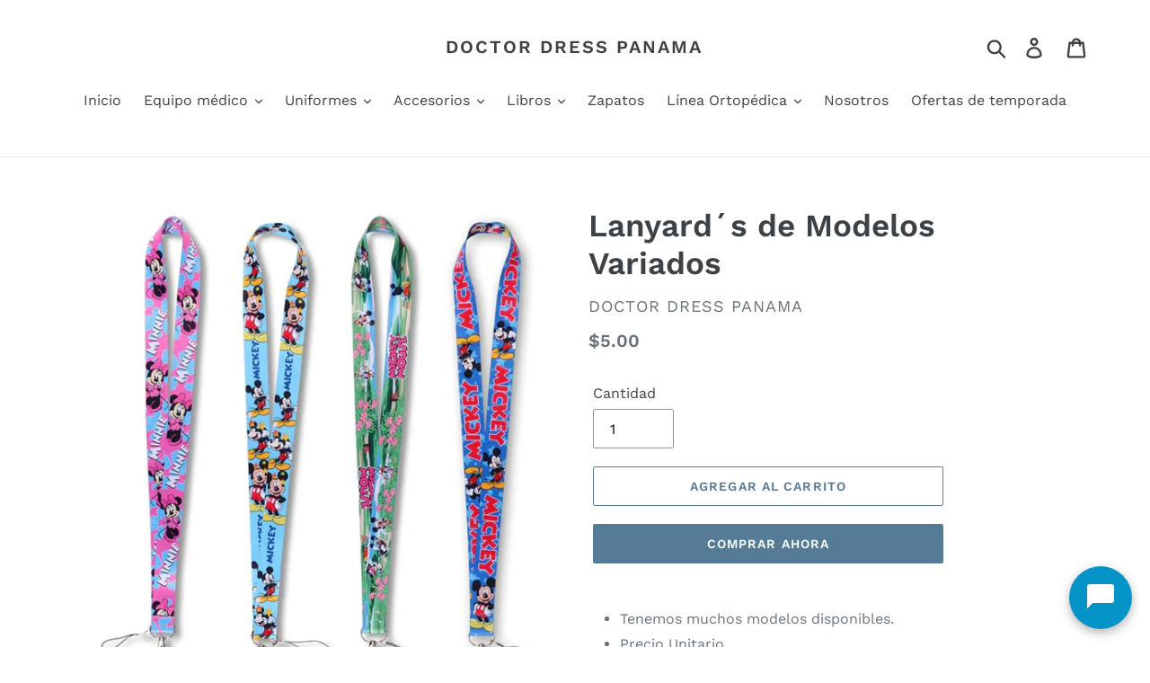

--- FILE ---
content_type: text/html; charset=utf-8
request_url: https://doctordresspanama.com/products/lanyard-s-de-modelos-variados
body_size: 23873
content:
<!doctype html>
<html class="no-js" lang="es">
<head>
  <link rel="stylesheet" href="https://obscure-escarpment-2240.herokuapp.com/stylesheets/bcpo-front.css">
  <script>var bcpo_product={"id":6659427926090,"title":"Lanyard´s de Modelos Variados","handle":"lanyard-s-de-modelos-variados","description":"\u003cul\u003e\n\u003cli\u003eTenemos muchos modelos disponibles.\u003c\/li\u003e\n\u003cli\u003ePrecio Unitario\u003c\/li\u003e\n\u003cli\u003ePreguntar por modelos disponibles en cada sucursal.\u003c\/li\u003e\n\u003c\/ul\u003e\n\u003cp\u003e      - Santiago: \u003cmeta charset=\"utf-8\"\u003e\u003cspan data-mce-fragment=\"1\"\u003e6251-6657\u003c\/span\u003e\u003c\/p\u003e\n\u003cp\u003e      - Bella Vista: \u003cmeta charset=\"utf-8\"\u003e\u003cspan data-mce-fragment=\"1\"\u003e6223-3312\u003c\/span\u003e\u003c\/p\u003e\n\u003cp\u003e\u003cspan data-mce-fragment=\"1\"\u003e\u003ca href=\"https:\/\/linktr.ee\/doctordresspanama\"\u003e\u003cstrong\u003eCLIC AQUÍ PARA CONSULTAR DISPONIBILIDAD EN SU SUCURSAL MAS CERCANA\u003c\/strong\u003e\u003c\/a\u003e\u003c\/span\u003e\u003c\/p\u003e","published_at":"2021-09-10T21:49:17-05:00","created_at":"2021-09-10T21:49:15-05:00","vendor":"DOCTOR DRESS PANAMA","type":"","tags":[],"price":500,"price_min":500,"price_max":500,"available":true,"price_varies":false,"compare_at_price":null,"compare_at_price_min":0,"compare_at_price_max":0,"compare_at_price_varies":false,"variants":[{"id":39394190852170,"title":"Default Title","option1":"Default Title","option2":null,"option3":null,"sku":"","requires_shipping":true,"taxable":true,"featured_image":null,"available":true,"name":"Lanyard´s de Modelos Variados","public_title":null,"options":["Default Title"],"price":500,"weight":0,"compare_at_price":null,"inventory_management":"shopify","barcode":"","requires_selling_plan":false,"selling_plan_allocations":[]}],"images":["\/\/doctordresspanama.com\/cdn\/shop\/products\/61HSsTAoFNL._AC_SL1001.jpg?v=1631328559","\/\/doctordresspanama.com\/cdn\/shop\/products\/81_JLrjyHzS._AC_SL1500.jpg?v=1631328559","\/\/doctordresspanama.com\/cdn\/shop\/products\/81M65hZbVZS._AC_UX679.jpg?v=1631328559","\/\/doctordresspanama.com\/cdn\/shop\/products\/81Z-x6EDkCL._AC_SL1500.jpg?v=1631328559","\/\/doctordresspanama.com\/cdn\/shop\/products\/81qjytgE80L._AC_SL1500.jpg?v=1631328559"],"featured_image":"\/\/doctordresspanama.com\/cdn\/shop\/products\/61HSsTAoFNL._AC_SL1001.jpg?v=1631328559","options":["Title"],"media":[{"alt":null,"id":20433336827978,"position":1,"preview_image":{"aspect_ratio":0.962,"height":999,"width":961,"src":"\/\/doctordresspanama.com\/cdn\/shop\/products\/61HSsTAoFNL._AC_SL1001.jpg?v=1631328559"},"aspect_ratio":0.962,"height":999,"media_type":"image","src":"\/\/doctordresspanama.com\/cdn\/shop\/products\/61HSsTAoFNL._AC_SL1001.jpg?v=1631328559","width":961},{"alt":null,"id":20433336860746,"position":2,"preview_image":{"aspect_ratio":1.0,"height":1500,"width":1500,"src":"\/\/doctordresspanama.com\/cdn\/shop\/products\/81_JLrjyHzS._AC_SL1500.jpg?v=1631328559"},"aspect_ratio":1.0,"height":1500,"media_type":"image","src":"\/\/doctordresspanama.com\/cdn\/shop\/products\/81_JLrjyHzS._AC_SL1500.jpg?v=1631328559","width":1500},{"alt":null,"id":20433336893514,"position":3,"preview_image":{"aspect_ratio":1.0,"height":679,"width":679,"src":"\/\/doctordresspanama.com\/cdn\/shop\/products\/81M65hZbVZS._AC_UX679.jpg?v=1631328559"},"aspect_ratio":1.0,"height":679,"media_type":"image","src":"\/\/doctordresspanama.com\/cdn\/shop\/products\/81M65hZbVZS._AC_UX679.jpg?v=1631328559","width":679},{"alt":null,"id":20433336926282,"position":4,"preview_image":{"aspect_ratio":0.972,"height":1500,"width":1458,"src":"\/\/doctordresspanama.com\/cdn\/shop\/products\/81Z-x6EDkCL._AC_SL1500.jpg?v=1631328559"},"aspect_ratio":0.972,"height":1500,"media_type":"image","src":"\/\/doctordresspanama.com\/cdn\/shop\/products\/81Z-x6EDkCL._AC_SL1500.jpg?v=1631328559","width":1458},{"alt":null,"id":20433336959050,"position":5,"preview_image":{"aspect_ratio":1.0,"height":1500,"width":1500,"src":"\/\/doctordresspanama.com\/cdn\/shop\/products\/81qjytgE80L._AC_SL1500.jpg?v=1631328559"},"aspect_ratio":1.0,"height":1500,"media_type":"image","src":"\/\/doctordresspanama.com\/cdn\/shop\/products\/81qjytgE80L._AC_SL1500.jpg?v=1631328559","width":1500}],"requires_selling_plan":false,"selling_plan_groups":[],"content":"\u003cul\u003e\n\u003cli\u003eTenemos muchos modelos disponibles.\u003c\/li\u003e\n\u003cli\u003ePrecio Unitario\u003c\/li\u003e\n\u003cli\u003ePreguntar por modelos disponibles en cada sucursal.\u003c\/li\u003e\n\u003c\/ul\u003e\n\u003cp\u003e      - Santiago: \u003cmeta charset=\"utf-8\"\u003e\u003cspan data-mce-fragment=\"1\"\u003e6251-6657\u003c\/span\u003e\u003c\/p\u003e\n\u003cp\u003e      - Bella Vista: \u003cmeta charset=\"utf-8\"\u003e\u003cspan data-mce-fragment=\"1\"\u003e6223-3312\u003c\/span\u003e\u003c\/p\u003e\n\u003cp\u003e\u003cspan data-mce-fragment=\"1\"\u003e\u003ca href=\"https:\/\/linktr.ee\/doctordresspanama\"\u003e\u003cstrong\u003eCLIC AQUÍ PARA CONSULTAR DISPONIBILIDAD EN SU SUCURSAL MAS CERCANA\u003c\/strong\u003e\u003c\/a\u003e\u003c\/span\u003e\u003c\/p\u003e"};  var bcpo_settings={"shop_currency":"USD","money_format2":"${{amount}} USD","money_format_without_currency":"${{amount}}"};var inventory_quantity = [];inventory_quantity.push(2);if(bcpo_product) { for (var i = 0; i < bcpo_product.variants.length; i += 1) { bcpo_product.variants[i].inventory_quantity = inventory_quantity[i]; }}window.bcpo = window.bcpo || {}; bcpo.cart = {"note":null,"attributes":{},"original_total_price":0,"total_price":0,"total_discount":0,"total_weight":0.0,"item_count":0,"items":[],"requires_shipping":false,"currency":"USD","items_subtotal_price":0,"cart_level_discount_applications":[],"checkout_charge_amount":0}; bcpo.ogFormData = FormData;</script>

  <meta charset="utf-8">
  <meta http-equiv="X-UA-Compatible" content="IE=edge,chrome=1">
  <meta name="viewport" content="width=device-width,initial-scale=1">
  <meta name="theme-color" content="#557b97">
  <link rel="canonical" href="https://doctordresspanama.com/products/lanyard-s-de-modelos-variados"><title>Lanyard´s de Modelos Variados
&ndash; DOCTOR DRESS PANAMA</title><meta name="description" content="Tenemos muchos modelos disponibles. Precio Unitario Preguntar por modelos disponibles en cada sucursal.       - Santiago: 6251-6657       - Bella Vista: 6223-3312 CLIC AQUÍ PARA CONSULTAR DISPONIBILIDAD EN SU SUCURSAL MAS CERCANA"><!-- /snippets/social-meta-tags.liquid -->




<meta property="og:site_name" content="DOCTOR DRESS PANAMA">
<meta property="og:url" content="https://doctordresspanama.com/products/lanyard-s-de-modelos-variados">
<meta property="og:title" content="Lanyard´s de Modelos Variados">
<meta property="og:type" content="product">
<meta property="og:description" content="Tenemos muchos modelos disponibles. Precio Unitario Preguntar por modelos disponibles en cada sucursal.       - Santiago: 6251-6657       - Bella Vista: 6223-3312 CLIC AQUÍ PARA CONSULTAR DISPONIBILIDAD EN SU SUCURSAL MAS CERCANA">

  <meta property="og:price:amount" content="5.00">
  <meta property="og:price:currency" content="USD">

<meta property="og:image" content="http://doctordresspanama.com/cdn/shop/products/61HSsTAoFNL._AC_SL1001_1200x1200.jpg?v=1631328559"><meta property="og:image" content="http://doctordresspanama.com/cdn/shop/products/81_JLrjyHzS._AC_SL1500_1200x1200.jpg?v=1631328559"><meta property="og:image" content="http://doctordresspanama.com/cdn/shop/products/81M65hZbVZS._AC_UX679_1200x1200.jpg?v=1631328559">
<meta property="og:image:secure_url" content="https://doctordresspanama.com/cdn/shop/products/61HSsTAoFNL._AC_SL1001_1200x1200.jpg?v=1631328559"><meta property="og:image:secure_url" content="https://doctordresspanama.com/cdn/shop/products/81_JLrjyHzS._AC_SL1500_1200x1200.jpg?v=1631328559"><meta property="og:image:secure_url" content="https://doctordresspanama.com/cdn/shop/products/81M65hZbVZS._AC_UX679_1200x1200.jpg?v=1631328559">


<meta name="twitter:card" content="summary_large_image">
<meta name="twitter:title" content="Lanyard´s de Modelos Variados">
<meta name="twitter:description" content="Tenemos muchos modelos disponibles. Precio Unitario Preguntar por modelos disponibles en cada sucursal.       - Santiago: 6251-6657       - Bella Vista: 6223-3312 CLIC AQUÍ PARA CONSULTAR DISPONIBILIDAD EN SU SUCURSAL MAS CERCANA">


  <link href="//doctordresspanama.com/cdn/shop/t/1/assets/theme.scss.css?v=140696103152485031801763745628" rel="stylesheet" type="text/css" media="all" />

  <script>
    var theme = {
      strings: {
        addToCart: "Agregar al carrito",
        soldOut: "Agotado",
        unavailable: "No disponible",
        regularPrice: "Precio habitual",
        sale: "Oferta",
        showMore: "Ver más",
        showLess: "Mostrar menos",
        addressError: "No se puede encontrar esa dirección",
        addressNoResults: "No results for that address",
        addressQueryLimit: "Se ha excedido el límite de uso de la API de Google . Considere la posibilidad de actualizar a un \u003ca href=\"https:\/\/developers.google.com\/maps\/premium\/usage-limits\"\u003ePlan Premium\u003c\/a\u003e.",
        authError: "Hubo un problema de autenticación con su cuenta de Google Maps.",
        newWindow: "Abre en una nueva ventana.",
        external: "Abre sitio externo.",
        newWindowExternal: "Abre sitio externo externo en una nueva ventana."
      },
      moneyFormat: "${{amount}}"
    }

    document.documentElement.className = document.documentElement.className.replace('no-js', 'js');
  </script><script src="//doctordresspanama.com/cdn/shop/t/1/assets/lazysizes.js?v=68441465964607740661553369638" async="async"></script>
  <script src="//doctordresspanama.com/cdn/shop/t/1/assets/vendor.js?v=12001839194546984181553369639" defer="defer"></script>
  <script src="//doctordresspanama.com/cdn/shop/t/1/assets/theme.js?v=34079308146853762781639151818" defer="defer"></script>

  <script>window.performance && window.performance.mark && window.performance.mark('shopify.content_for_header.start');</script><meta id="shopify-digital-wallet" name="shopify-digital-wallet" content="/5337415754/digital_wallets/dialog">
<link rel="alternate" type="application/json+oembed" href="https://doctordresspanama.com/products/lanyard-s-de-modelos-variados.oembed">
<script async="async" src="/checkouts/internal/preloads.js?locale=es-PA"></script>
<script id="shopify-features" type="application/json">{"accessToken":"33a8a038f7227e2b1f21155088f391d1","betas":["rich-media-storefront-analytics"],"domain":"doctordresspanama.com","predictiveSearch":true,"shopId":5337415754,"locale":"es"}</script>
<script>var Shopify = Shopify || {};
Shopify.shop = "doctor-dress-panama.myshopify.com";
Shopify.locale = "es";
Shopify.currency = {"active":"USD","rate":"1.0"};
Shopify.country = "PA";
Shopify.theme = {"name":"Debut","id":39176536138,"schema_name":"Debut","schema_version":"11.2.0","theme_store_id":796,"role":"main"};
Shopify.theme.handle = "null";
Shopify.theme.style = {"id":null,"handle":null};
Shopify.cdnHost = "doctordresspanama.com/cdn";
Shopify.routes = Shopify.routes || {};
Shopify.routes.root = "/";</script>
<script type="module">!function(o){(o.Shopify=o.Shopify||{}).modules=!0}(window);</script>
<script>!function(o){function n(){var o=[];function n(){o.push(Array.prototype.slice.apply(arguments))}return n.q=o,n}var t=o.Shopify=o.Shopify||{};t.loadFeatures=n(),t.autoloadFeatures=n()}(window);</script>
<script id="shop-js-analytics" type="application/json">{"pageType":"product"}</script>
<script defer="defer" async type="module" src="//doctordresspanama.com/cdn/shopifycloud/shop-js/modules/v2/client.init-shop-cart-sync_BFpxDrjM.es.esm.js"></script>
<script defer="defer" async type="module" src="//doctordresspanama.com/cdn/shopifycloud/shop-js/modules/v2/chunk.common_CnP21gUX.esm.js"></script>
<script defer="defer" async type="module" src="//doctordresspanama.com/cdn/shopifycloud/shop-js/modules/v2/chunk.modal_D61HrJrg.esm.js"></script>
<script type="module">
  await import("//doctordresspanama.com/cdn/shopifycloud/shop-js/modules/v2/client.init-shop-cart-sync_BFpxDrjM.es.esm.js");
await import("//doctordresspanama.com/cdn/shopifycloud/shop-js/modules/v2/chunk.common_CnP21gUX.esm.js");
await import("//doctordresspanama.com/cdn/shopifycloud/shop-js/modules/v2/chunk.modal_D61HrJrg.esm.js");

  window.Shopify.SignInWithShop?.initShopCartSync?.({"fedCMEnabled":true,"windoidEnabled":true});

</script>
<script>(function() {
  var isLoaded = false;
  function asyncLoad() {
    if (isLoaded) return;
    isLoaded = true;
    var urls = ["https:\/\/obscure-escarpment-2240.herokuapp.com\/js\/best_custom_product_options.js?shop=doctor-dress-panama.myshopify.com","https:\/\/app.taggshop.io\/js\/embed.min.js?shop=doctor-dress-panama.myshopify.com"];
    for (var i = 0; i < urls.length; i++) {
      var s = document.createElement('script');
      s.type = 'text/javascript';
      s.async = true;
      s.src = urls[i];
      var x = document.getElementsByTagName('script')[0];
      x.parentNode.insertBefore(s, x);
    }
  };
  if(window.attachEvent) {
    window.attachEvent('onload', asyncLoad);
  } else {
    window.addEventListener('load', asyncLoad, false);
  }
})();</script>
<script id="__st">var __st={"a":5337415754,"offset":-18000,"reqid":"5dc2151c-dfc2-4dac-9d03-cb828328a216-1769823162","pageurl":"doctordresspanama.com\/products\/lanyard-s-de-modelos-variados","u":"d850d65fc375","p":"product","rtyp":"product","rid":6659427926090};</script>
<script>window.ShopifyPaypalV4VisibilityTracking = true;</script>
<script id="captcha-bootstrap">!function(){'use strict';const t='contact',e='account',n='new_comment',o=[[t,t],['blogs',n],['comments',n],[t,'customer']],c=[[e,'customer_login'],[e,'guest_login'],[e,'recover_customer_password'],[e,'create_customer']],r=t=>t.map((([t,e])=>`form[action*='/${t}']:not([data-nocaptcha='true']) input[name='form_type'][value='${e}']`)).join(','),a=t=>()=>t?[...document.querySelectorAll(t)].map((t=>t.form)):[];function s(){const t=[...o],e=r(t);return a(e)}const i='password',u='form_key',d=['recaptcha-v3-token','g-recaptcha-response','h-captcha-response',i],f=()=>{try{return window.sessionStorage}catch{return}},m='__shopify_v',_=t=>t.elements[u];function p(t,e,n=!1){try{const o=window.sessionStorage,c=JSON.parse(o.getItem(e)),{data:r}=function(t){const{data:e,action:n}=t;return t[m]||n?{data:e,action:n}:{data:t,action:n}}(c);for(const[e,n]of Object.entries(r))t.elements[e]&&(t.elements[e].value=n);n&&o.removeItem(e)}catch(o){console.error('form repopulation failed',{error:o})}}const l='form_type',E='cptcha';function T(t){t.dataset[E]=!0}const w=window,h=w.document,L='Shopify',v='ce_forms',y='captcha';let A=!1;((t,e)=>{const n=(g='f06e6c50-85a8-45c8-87d0-21a2b65856fe',I='https://cdn.shopify.com/shopifycloud/storefront-forms-hcaptcha/ce_storefront_forms_captcha_hcaptcha.v1.5.2.iife.js',D={infoText:'Protegido por hCaptcha',privacyText:'Privacidad',termsText:'Términos'},(t,e,n)=>{const o=w[L][v],c=o.bindForm;if(c)return c(t,g,e,D).then(n);var r;o.q.push([[t,g,e,D],n]),r=I,A||(h.body.append(Object.assign(h.createElement('script'),{id:'captcha-provider',async:!0,src:r})),A=!0)});var g,I,D;w[L]=w[L]||{},w[L][v]=w[L][v]||{},w[L][v].q=[],w[L][y]=w[L][y]||{},w[L][y].protect=function(t,e){n(t,void 0,e),T(t)},Object.freeze(w[L][y]),function(t,e,n,w,h,L){const[v,y,A,g]=function(t,e,n){const i=e?o:[],u=t?c:[],d=[...i,...u],f=r(d),m=r(i),_=r(d.filter((([t,e])=>n.includes(e))));return[a(f),a(m),a(_),s()]}(w,h,L),I=t=>{const e=t.target;return e instanceof HTMLFormElement?e:e&&e.form},D=t=>v().includes(t);t.addEventListener('submit',(t=>{const e=I(t);if(!e)return;const n=D(e)&&!e.dataset.hcaptchaBound&&!e.dataset.recaptchaBound,o=_(e),c=g().includes(e)&&(!o||!o.value);(n||c)&&t.preventDefault(),c&&!n&&(function(t){try{if(!f())return;!function(t){const e=f();if(!e)return;const n=_(t);if(!n)return;const o=n.value;o&&e.removeItem(o)}(t);const e=Array.from(Array(32),(()=>Math.random().toString(36)[2])).join('');!function(t,e){_(t)||t.append(Object.assign(document.createElement('input'),{type:'hidden',name:u})),t.elements[u].value=e}(t,e),function(t,e){const n=f();if(!n)return;const o=[...t.querySelectorAll(`input[type='${i}']`)].map((({name:t})=>t)),c=[...d,...o],r={};for(const[a,s]of new FormData(t).entries())c.includes(a)||(r[a]=s);n.setItem(e,JSON.stringify({[m]:1,action:t.action,data:r}))}(t,e)}catch(e){console.error('failed to persist form',e)}}(e),e.submit())}));const S=(t,e)=>{t&&!t.dataset[E]&&(n(t,e.some((e=>e===t))),T(t))};for(const o of['focusin','change'])t.addEventListener(o,(t=>{const e=I(t);D(e)&&S(e,y())}));const B=e.get('form_key'),M=e.get(l),P=B&&M;t.addEventListener('DOMContentLoaded',(()=>{const t=y();if(P)for(const e of t)e.elements[l].value===M&&p(e,B);[...new Set([...A(),...v().filter((t=>'true'===t.dataset.shopifyCaptcha))])].forEach((e=>S(e,t)))}))}(h,new URLSearchParams(w.location.search),n,t,e,['guest_login'])})(!0,!0)}();</script>
<script integrity="sha256-4kQ18oKyAcykRKYeNunJcIwy7WH5gtpwJnB7kiuLZ1E=" data-source-attribution="shopify.loadfeatures" defer="defer" src="//doctordresspanama.com/cdn/shopifycloud/storefront/assets/storefront/load_feature-a0a9edcb.js" crossorigin="anonymous"></script>
<script data-source-attribution="shopify.dynamic_checkout.dynamic.init">var Shopify=Shopify||{};Shopify.PaymentButton=Shopify.PaymentButton||{isStorefrontPortableWallets:!0,init:function(){window.Shopify.PaymentButton.init=function(){};var t=document.createElement("script");t.src="https://doctordresspanama.com/cdn/shopifycloud/portable-wallets/latest/portable-wallets.es.js",t.type="module",document.head.appendChild(t)}};
</script>
<script data-source-attribution="shopify.dynamic_checkout.buyer_consent">
  function portableWalletsHideBuyerConsent(e){var t=document.getElementById("shopify-buyer-consent"),n=document.getElementById("shopify-subscription-policy-button");t&&n&&(t.classList.add("hidden"),t.setAttribute("aria-hidden","true"),n.removeEventListener("click",e))}function portableWalletsShowBuyerConsent(e){var t=document.getElementById("shopify-buyer-consent"),n=document.getElementById("shopify-subscription-policy-button");t&&n&&(t.classList.remove("hidden"),t.removeAttribute("aria-hidden"),n.addEventListener("click",e))}window.Shopify?.PaymentButton&&(window.Shopify.PaymentButton.hideBuyerConsent=portableWalletsHideBuyerConsent,window.Shopify.PaymentButton.showBuyerConsent=portableWalletsShowBuyerConsent);
</script>
<script>
  function portableWalletsCleanup(e){e&&e.src&&console.error("Failed to load portable wallets script "+e.src);var t=document.querySelectorAll("shopify-accelerated-checkout .shopify-payment-button__skeleton, shopify-accelerated-checkout-cart .wallet-cart-button__skeleton"),e=document.getElementById("shopify-buyer-consent");for(let e=0;e<t.length;e++)t[e].remove();e&&e.remove()}function portableWalletsNotLoadedAsModule(e){e instanceof ErrorEvent&&"string"==typeof e.message&&e.message.includes("import.meta")&&"string"==typeof e.filename&&e.filename.includes("portable-wallets")&&(window.removeEventListener("error",portableWalletsNotLoadedAsModule),window.Shopify.PaymentButton.failedToLoad=e,"loading"===document.readyState?document.addEventListener("DOMContentLoaded",window.Shopify.PaymentButton.init):window.Shopify.PaymentButton.init())}window.addEventListener("error",portableWalletsNotLoadedAsModule);
</script>

<script type="module" src="https://doctordresspanama.com/cdn/shopifycloud/portable-wallets/latest/portable-wallets.es.js" onError="portableWalletsCleanup(this)" crossorigin="anonymous"></script>
<script nomodule>
  document.addEventListener("DOMContentLoaded", portableWalletsCleanup);
</script>

<link id="shopify-accelerated-checkout-styles" rel="stylesheet" media="screen" href="https://doctordresspanama.com/cdn/shopifycloud/portable-wallets/latest/accelerated-checkout-backwards-compat.css" crossorigin="anonymous">
<style id="shopify-accelerated-checkout-cart">
        #shopify-buyer-consent {
  margin-top: 1em;
  display: inline-block;
  width: 100%;
}

#shopify-buyer-consent.hidden {
  display: none;
}

#shopify-subscription-policy-button {
  background: none;
  border: none;
  padding: 0;
  text-decoration: underline;
  font-size: inherit;
  cursor: pointer;
}

#shopify-subscription-policy-button::before {
  box-shadow: none;
}

      </style>

<script>window.performance && window.performance.mark && window.performance.mark('shopify.content_for_header.end');</script>
<!-- BEGIN app block: shopify://apps/smart-seo/blocks/smartseo/7b0a6064-ca2e-4392-9a1d-8c43c942357b --><meta name="smart-seo-integrated" content="true" /><!-- metatagsSavedToSEOFields: true --><!-- END app block --><link href="https://monorail-edge.shopifysvc.com" rel="dns-prefetch">
<script>(function(){if ("sendBeacon" in navigator && "performance" in window) {try {var session_token_from_headers = performance.getEntriesByType('navigation')[0].serverTiming.find(x => x.name == '_s').description;} catch {var session_token_from_headers = undefined;}var session_cookie_matches = document.cookie.match(/_shopify_s=([^;]*)/);var session_token_from_cookie = session_cookie_matches && session_cookie_matches.length === 2 ? session_cookie_matches[1] : "";var session_token = session_token_from_headers || session_token_from_cookie || "";function handle_abandonment_event(e) {var entries = performance.getEntries().filter(function(entry) {return /monorail-edge.shopifysvc.com/.test(entry.name);});if (!window.abandonment_tracked && entries.length === 0) {window.abandonment_tracked = true;var currentMs = Date.now();var navigation_start = performance.timing.navigationStart;var payload = {shop_id: 5337415754,url: window.location.href,navigation_start,duration: currentMs - navigation_start,session_token,page_type: "product"};window.navigator.sendBeacon("https://monorail-edge.shopifysvc.com/v1/produce", JSON.stringify({schema_id: "online_store_buyer_site_abandonment/1.1",payload: payload,metadata: {event_created_at_ms: currentMs,event_sent_at_ms: currentMs}}));}}window.addEventListener('pagehide', handle_abandonment_event);}}());</script>
<script id="web-pixels-manager-setup">(function e(e,d,r,n,o){if(void 0===o&&(o={}),!Boolean(null===(a=null===(i=window.Shopify)||void 0===i?void 0:i.analytics)||void 0===a?void 0:a.replayQueue)){var i,a;window.Shopify=window.Shopify||{};var t=window.Shopify;t.analytics=t.analytics||{};var s=t.analytics;s.replayQueue=[],s.publish=function(e,d,r){return s.replayQueue.push([e,d,r]),!0};try{self.performance.mark("wpm:start")}catch(e){}var l=function(){var e={modern:/Edge?\/(1{2}[4-9]|1[2-9]\d|[2-9]\d{2}|\d{4,})\.\d+(\.\d+|)|Firefox\/(1{2}[4-9]|1[2-9]\d|[2-9]\d{2}|\d{4,})\.\d+(\.\d+|)|Chrom(ium|e)\/(9{2}|\d{3,})\.\d+(\.\d+|)|(Maci|X1{2}).+ Version\/(15\.\d+|(1[6-9]|[2-9]\d|\d{3,})\.\d+)([,.]\d+|)( \(\w+\)|)( Mobile\/\w+|) Safari\/|Chrome.+OPR\/(9{2}|\d{3,})\.\d+\.\d+|(CPU[ +]OS|iPhone[ +]OS|CPU[ +]iPhone|CPU IPhone OS|CPU iPad OS)[ +]+(15[._]\d+|(1[6-9]|[2-9]\d|\d{3,})[._]\d+)([._]\d+|)|Android:?[ /-](13[3-9]|1[4-9]\d|[2-9]\d{2}|\d{4,})(\.\d+|)(\.\d+|)|Android.+Firefox\/(13[5-9]|1[4-9]\d|[2-9]\d{2}|\d{4,})\.\d+(\.\d+|)|Android.+Chrom(ium|e)\/(13[3-9]|1[4-9]\d|[2-9]\d{2}|\d{4,})\.\d+(\.\d+|)|SamsungBrowser\/([2-9]\d|\d{3,})\.\d+/,legacy:/Edge?\/(1[6-9]|[2-9]\d|\d{3,})\.\d+(\.\d+|)|Firefox\/(5[4-9]|[6-9]\d|\d{3,})\.\d+(\.\d+|)|Chrom(ium|e)\/(5[1-9]|[6-9]\d|\d{3,})\.\d+(\.\d+|)([\d.]+$|.*Safari\/(?![\d.]+ Edge\/[\d.]+$))|(Maci|X1{2}).+ Version\/(10\.\d+|(1[1-9]|[2-9]\d|\d{3,})\.\d+)([,.]\d+|)( \(\w+\)|)( Mobile\/\w+|) Safari\/|Chrome.+OPR\/(3[89]|[4-9]\d|\d{3,})\.\d+\.\d+|(CPU[ +]OS|iPhone[ +]OS|CPU[ +]iPhone|CPU IPhone OS|CPU iPad OS)[ +]+(10[._]\d+|(1[1-9]|[2-9]\d|\d{3,})[._]\d+)([._]\d+|)|Android:?[ /-](13[3-9]|1[4-9]\d|[2-9]\d{2}|\d{4,})(\.\d+|)(\.\d+|)|Mobile Safari.+OPR\/([89]\d|\d{3,})\.\d+\.\d+|Android.+Firefox\/(13[5-9]|1[4-9]\d|[2-9]\d{2}|\d{4,})\.\d+(\.\d+|)|Android.+Chrom(ium|e)\/(13[3-9]|1[4-9]\d|[2-9]\d{2}|\d{4,})\.\d+(\.\d+|)|Android.+(UC? ?Browser|UCWEB|U3)[ /]?(15\.([5-9]|\d{2,})|(1[6-9]|[2-9]\d|\d{3,})\.\d+)\.\d+|SamsungBrowser\/(5\.\d+|([6-9]|\d{2,})\.\d+)|Android.+MQ{2}Browser\/(14(\.(9|\d{2,})|)|(1[5-9]|[2-9]\d|\d{3,})(\.\d+|))(\.\d+|)|K[Aa][Ii]OS\/(3\.\d+|([4-9]|\d{2,})\.\d+)(\.\d+|)/},d=e.modern,r=e.legacy,n=navigator.userAgent;return n.match(d)?"modern":n.match(r)?"legacy":"unknown"}(),u="modern"===l?"modern":"legacy",c=(null!=n?n:{modern:"",legacy:""})[u],f=function(e){return[e.baseUrl,"/wpm","/b",e.hashVersion,"modern"===e.buildTarget?"m":"l",".js"].join("")}({baseUrl:d,hashVersion:r,buildTarget:u}),m=function(e){var d=e.version,r=e.bundleTarget,n=e.surface,o=e.pageUrl,i=e.monorailEndpoint;return{emit:function(e){var a=e.status,t=e.errorMsg,s=(new Date).getTime(),l=JSON.stringify({metadata:{event_sent_at_ms:s},events:[{schema_id:"web_pixels_manager_load/3.1",payload:{version:d,bundle_target:r,page_url:o,status:a,surface:n,error_msg:t},metadata:{event_created_at_ms:s}}]});if(!i)return console&&console.warn&&console.warn("[Web Pixels Manager] No Monorail endpoint provided, skipping logging."),!1;try{return self.navigator.sendBeacon.bind(self.navigator)(i,l)}catch(e){}var u=new XMLHttpRequest;try{return u.open("POST",i,!0),u.setRequestHeader("Content-Type","text/plain"),u.send(l),!0}catch(e){return console&&console.warn&&console.warn("[Web Pixels Manager] Got an unhandled error while logging to Monorail."),!1}}}}({version:r,bundleTarget:l,surface:e.surface,pageUrl:self.location.href,monorailEndpoint:e.monorailEndpoint});try{o.browserTarget=l,function(e){var d=e.src,r=e.async,n=void 0===r||r,o=e.onload,i=e.onerror,a=e.sri,t=e.scriptDataAttributes,s=void 0===t?{}:t,l=document.createElement("script"),u=document.querySelector("head"),c=document.querySelector("body");if(l.async=n,l.src=d,a&&(l.integrity=a,l.crossOrigin="anonymous"),s)for(var f in s)if(Object.prototype.hasOwnProperty.call(s,f))try{l.dataset[f]=s[f]}catch(e){}if(o&&l.addEventListener("load",o),i&&l.addEventListener("error",i),u)u.appendChild(l);else{if(!c)throw new Error("Did not find a head or body element to append the script");c.appendChild(l)}}({src:f,async:!0,onload:function(){if(!function(){var e,d;return Boolean(null===(d=null===(e=window.Shopify)||void 0===e?void 0:e.analytics)||void 0===d?void 0:d.initialized)}()){var d=window.webPixelsManager.init(e)||void 0;if(d){var r=window.Shopify.analytics;r.replayQueue.forEach((function(e){var r=e[0],n=e[1],o=e[2];d.publishCustomEvent(r,n,o)})),r.replayQueue=[],r.publish=d.publishCustomEvent,r.visitor=d.visitor,r.initialized=!0}}},onerror:function(){return m.emit({status:"failed",errorMsg:"".concat(f," has failed to load")})},sri:function(e){var d=/^sha384-[A-Za-z0-9+/=]+$/;return"string"==typeof e&&d.test(e)}(c)?c:"",scriptDataAttributes:o}),m.emit({status:"loading"})}catch(e){m.emit({status:"failed",errorMsg:(null==e?void 0:e.message)||"Unknown error"})}}})({shopId: 5337415754,storefrontBaseUrl: "https://doctordresspanama.com",extensionsBaseUrl: "https://extensions.shopifycdn.com/cdn/shopifycloud/web-pixels-manager",monorailEndpoint: "https://monorail-edge.shopifysvc.com/unstable/produce_batch",surface: "storefront-renderer",enabledBetaFlags: ["2dca8a86"],webPixelsConfigList: [{"id":"56950858","eventPayloadVersion":"v1","runtimeContext":"LAX","scriptVersion":"1","type":"CUSTOM","privacyPurposes":["MARKETING"],"name":"Meta pixel (migrated)"},{"id":"shopify-app-pixel","configuration":"{}","eventPayloadVersion":"v1","runtimeContext":"STRICT","scriptVersion":"0450","apiClientId":"shopify-pixel","type":"APP","privacyPurposes":["ANALYTICS","MARKETING"]},{"id":"shopify-custom-pixel","eventPayloadVersion":"v1","runtimeContext":"LAX","scriptVersion":"0450","apiClientId":"shopify-pixel","type":"CUSTOM","privacyPurposes":["ANALYTICS","MARKETING"]}],isMerchantRequest: false,initData: {"shop":{"name":"DOCTOR DRESS PANAMA","paymentSettings":{"currencyCode":"USD"},"myshopifyDomain":"doctor-dress-panama.myshopify.com","countryCode":"PA","storefrontUrl":"https:\/\/doctordresspanama.com"},"customer":null,"cart":null,"checkout":null,"productVariants":[{"price":{"amount":5.0,"currencyCode":"USD"},"product":{"title":"Lanyard´s de Modelos Variados","vendor":"DOCTOR DRESS PANAMA","id":"6659427926090","untranslatedTitle":"Lanyard´s de Modelos Variados","url":"\/products\/lanyard-s-de-modelos-variados","type":""},"id":"39394190852170","image":{"src":"\/\/doctordresspanama.com\/cdn\/shop\/products\/61HSsTAoFNL._AC_SL1001.jpg?v=1631328559"},"sku":"","title":"Default Title","untranslatedTitle":"Default Title"}],"purchasingCompany":null},},"https://doctordresspanama.com/cdn","1d2a099fw23dfb22ep557258f5m7a2edbae",{"modern":"","legacy":""},{"shopId":"5337415754","storefrontBaseUrl":"https:\/\/doctordresspanama.com","extensionBaseUrl":"https:\/\/extensions.shopifycdn.com\/cdn\/shopifycloud\/web-pixels-manager","surface":"storefront-renderer","enabledBetaFlags":"[\"2dca8a86\"]","isMerchantRequest":"false","hashVersion":"1d2a099fw23dfb22ep557258f5m7a2edbae","publish":"custom","events":"[[\"page_viewed\",{}],[\"product_viewed\",{\"productVariant\":{\"price\":{\"amount\":5.0,\"currencyCode\":\"USD\"},\"product\":{\"title\":\"Lanyard´s de Modelos Variados\",\"vendor\":\"DOCTOR DRESS PANAMA\",\"id\":\"6659427926090\",\"untranslatedTitle\":\"Lanyard´s de Modelos Variados\",\"url\":\"\/products\/lanyard-s-de-modelos-variados\",\"type\":\"\"},\"id\":\"39394190852170\",\"image\":{\"src\":\"\/\/doctordresspanama.com\/cdn\/shop\/products\/61HSsTAoFNL._AC_SL1001.jpg?v=1631328559\"},\"sku\":\"\",\"title\":\"Default Title\",\"untranslatedTitle\":\"Default Title\"}}]]"});</script><script>
  window.ShopifyAnalytics = window.ShopifyAnalytics || {};
  window.ShopifyAnalytics.meta = window.ShopifyAnalytics.meta || {};
  window.ShopifyAnalytics.meta.currency = 'USD';
  var meta = {"product":{"id":6659427926090,"gid":"gid:\/\/shopify\/Product\/6659427926090","vendor":"DOCTOR DRESS PANAMA","type":"","handle":"lanyard-s-de-modelos-variados","variants":[{"id":39394190852170,"price":500,"name":"Lanyard´s de Modelos Variados","public_title":null,"sku":""}],"remote":false},"page":{"pageType":"product","resourceType":"product","resourceId":6659427926090,"requestId":"5dc2151c-dfc2-4dac-9d03-cb828328a216-1769823162"}};
  for (var attr in meta) {
    window.ShopifyAnalytics.meta[attr] = meta[attr];
  }
</script>
<script class="analytics">
  (function () {
    var customDocumentWrite = function(content) {
      var jquery = null;

      if (window.jQuery) {
        jquery = window.jQuery;
      } else if (window.Checkout && window.Checkout.$) {
        jquery = window.Checkout.$;
      }

      if (jquery) {
        jquery('body').append(content);
      }
    };

    var hasLoggedConversion = function(token) {
      if (token) {
        return document.cookie.indexOf('loggedConversion=' + token) !== -1;
      }
      return false;
    }

    var setCookieIfConversion = function(token) {
      if (token) {
        var twoMonthsFromNow = new Date(Date.now());
        twoMonthsFromNow.setMonth(twoMonthsFromNow.getMonth() + 2);

        document.cookie = 'loggedConversion=' + token + '; expires=' + twoMonthsFromNow;
      }
    }

    var trekkie = window.ShopifyAnalytics.lib = window.trekkie = window.trekkie || [];
    if (trekkie.integrations) {
      return;
    }
    trekkie.methods = [
      'identify',
      'page',
      'ready',
      'track',
      'trackForm',
      'trackLink'
    ];
    trekkie.factory = function(method) {
      return function() {
        var args = Array.prototype.slice.call(arguments);
        args.unshift(method);
        trekkie.push(args);
        return trekkie;
      };
    };
    for (var i = 0; i < trekkie.methods.length; i++) {
      var key = trekkie.methods[i];
      trekkie[key] = trekkie.factory(key);
    }
    trekkie.load = function(config) {
      trekkie.config = config || {};
      trekkie.config.initialDocumentCookie = document.cookie;
      var first = document.getElementsByTagName('script')[0];
      var script = document.createElement('script');
      script.type = 'text/javascript';
      script.onerror = function(e) {
        var scriptFallback = document.createElement('script');
        scriptFallback.type = 'text/javascript';
        scriptFallback.onerror = function(error) {
                var Monorail = {
      produce: function produce(monorailDomain, schemaId, payload) {
        var currentMs = new Date().getTime();
        var event = {
          schema_id: schemaId,
          payload: payload,
          metadata: {
            event_created_at_ms: currentMs,
            event_sent_at_ms: currentMs
          }
        };
        return Monorail.sendRequest("https://" + monorailDomain + "/v1/produce", JSON.stringify(event));
      },
      sendRequest: function sendRequest(endpointUrl, payload) {
        // Try the sendBeacon API
        if (window && window.navigator && typeof window.navigator.sendBeacon === 'function' && typeof window.Blob === 'function' && !Monorail.isIos12()) {
          var blobData = new window.Blob([payload], {
            type: 'text/plain'
          });

          if (window.navigator.sendBeacon(endpointUrl, blobData)) {
            return true;
          } // sendBeacon was not successful

        } // XHR beacon

        var xhr = new XMLHttpRequest();

        try {
          xhr.open('POST', endpointUrl);
          xhr.setRequestHeader('Content-Type', 'text/plain');
          xhr.send(payload);
        } catch (e) {
          console.log(e);
        }

        return false;
      },
      isIos12: function isIos12() {
        return window.navigator.userAgent.lastIndexOf('iPhone; CPU iPhone OS 12_') !== -1 || window.navigator.userAgent.lastIndexOf('iPad; CPU OS 12_') !== -1;
      }
    };
    Monorail.produce('monorail-edge.shopifysvc.com',
      'trekkie_storefront_load_errors/1.1',
      {shop_id: 5337415754,
      theme_id: 39176536138,
      app_name: "storefront",
      context_url: window.location.href,
      source_url: "//doctordresspanama.com/cdn/s/trekkie.storefront.c59ea00e0474b293ae6629561379568a2d7c4bba.min.js"});

        };
        scriptFallback.async = true;
        scriptFallback.src = '//doctordresspanama.com/cdn/s/trekkie.storefront.c59ea00e0474b293ae6629561379568a2d7c4bba.min.js';
        first.parentNode.insertBefore(scriptFallback, first);
      };
      script.async = true;
      script.src = '//doctordresspanama.com/cdn/s/trekkie.storefront.c59ea00e0474b293ae6629561379568a2d7c4bba.min.js';
      first.parentNode.insertBefore(script, first);
    };
    trekkie.load(
      {"Trekkie":{"appName":"storefront","development":false,"defaultAttributes":{"shopId":5337415754,"isMerchantRequest":null,"themeId":39176536138,"themeCityHash":"1384018067874119363","contentLanguage":"es","currency":"USD","eventMetadataId":"f84c145f-086e-4b28-85dc-85c2a68cb8db"},"isServerSideCookieWritingEnabled":true,"monorailRegion":"shop_domain","enabledBetaFlags":["65f19447","b5387b81"]},"Session Attribution":{},"S2S":{"facebookCapiEnabled":false,"source":"trekkie-storefront-renderer","apiClientId":580111}}
    );

    var loaded = false;
    trekkie.ready(function() {
      if (loaded) return;
      loaded = true;

      window.ShopifyAnalytics.lib = window.trekkie;

      var originalDocumentWrite = document.write;
      document.write = customDocumentWrite;
      try { window.ShopifyAnalytics.merchantGoogleAnalytics.call(this); } catch(error) {};
      document.write = originalDocumentWrite;

      window.ShopifyAnalytics.lib.page(null,{"pageType":"product","resourceType":"product","resourceId":6659427926090,"requestId":"5dc2151c-dfc2-4dac-9d03-cb828328a216-1769823162","shopifyEmitted":true});

      var match = window.location.pathname.match(/checkouts\/(.+)\/(thank_you|post_purchase)/)
      var token = match? match[1]: undefined;
      if (!hasLoggedConversion(token)) {
        setCookieIfConversion(token);
        window.ShopifyAnalytics.lib.track("Viewed Product",{"currency":"USD","variantId":39394190852170,"productId":6659427926090,"productGid":"gid:\/\/shopify\/Product\/6659427926090","name":"Lanyard´s de Modelos Variados","price":"5.00","sku":"","brand":"DOCTOR DRESS PANAMA","variant":null,"category":"","nonInteraction":true,"remote":false},undefined,undefined,{"shopifyEmitted":true});
      window.ShopifyAnalytics.lib.track("monorail:\/\/trekkie_storefront_viewed_product\/1.1",{"currency":"USD","variantId":39394190852170,"productId":6659427926090,"productGid":"gid:\/\/shopify\/Product\/6659427926090","name":"Lanyard´s de Modelos Variados","price":"5.00","sku":"","brand":"DOCTOR DRESS PANAMA","variant":null,"category":"","nonInteraction":true,"remote":false,"referer":"https:\/\/doctordresspanama.com\/products\/lanyard-s-de-modelos-variados"});
      }
    });


        var eventsListenerScript = document.createElement('script');
        eventsListenerScript.async = true;
        eventsListenerScript.src = "//doctordresspanama.com/cdn/shopifycloud/storefront/assets/shop_events_listener-3da45d37.js";
        document.getElementsByTagName('head')[0].appendChild(eventsListenerScript);

})();</script>
<script
  defer
  src="https://doctordresspanama.com/cdn/shopifycloud/perf-kit/shopify-perf-kit-3.1.0.min.js"
  data-application="storefront-renderer"
  data-shop-id="5337415754"
  data-render-region="gcp-us-central1"
  data-page-type="product"
  data-theme-instance-id="39176536138"
  data-theme-name="Debut"
  data-theme-version="11.2.0"
  data-monorail-region="shop_domain"
  data-resource-timing-sampling-rate="10"
  data-shs="true"
  data-shs-beacon="true"
  data-shs-export-with-fetch="true"
  data-shs-logs-sample-rate="1"
  data-shs-beacon-endpoint="https://doctordresspanama.com/api/collect"
></script>
</head>

<body class="template-product">

  <a class="in-page-link visually-hidden skip-link" href="#MainContent">Ir directamente al contenido</a>

  <div id="SearchDrawer" class="search-bar drawer drawer--top" role="dialog" aria-modal="true" aria-label="Buscar">
    <div class="search-bar__table">
      <div class="search-bar__table-cell search-bar__form-wrapper">
        <form class="search search-bar__form" action="/search" method="get" role="search">
          <input class="search__input search-bar__input" type="search" name="q" value="" placeholder="Buscar" aria-label="Buscar">
          <button class="search-bar__submit search__submit btn--link" type="submit">
            <svg aria-hidden="true" focusable="false" role="presentation" class="icon icon-search" viewBox="0 0 37 40"><path d="M35.6 36l-9.8-9.8c4.1-5.4 3.6-13.2-1.3-18.1-5.4-5.4-14.2-5.4-19.7 0-5.4 5.4-5.4 14.2 0 19.7 2.6 2.6 6.1 4.1 9.8 4.1 3 0 5.9-1 8.3-2.8l9.8 9.8c.4.4.9.6 1.4.6s1-.2 1.4-.6c.9-.9.9-2.1.1-2.9zm-20.9-8.2c-2.6 0-5.1-1-7-2.9-3.9-3.9-3.9-10.1 0-14C9.6 9 12.2 8 14.7 8s5.1 1 7 2.9c3.9 3.9 3.9 10.1 0 14-1.9 1.9-4.4 2.9-7 2.9z"/></svg>
            <span class="icon__fallback-text">Buscar</span>
          </button>
        </form>
      </div>
      <div class="search-bar__table-cell text-right">
        <button type="button" class="btn--link search-bar__close js-drawer-close">
          <svg aria-hidden="true" focusable="false" role="presentation" class="icon icon-close" viewBox="0 0 40 40"><path d="M23.868 20.015L39.117 4.78c1.11-1.108 1.11-2.77 0-3.877-1.109-1.108-2.773-1.108-3.882 0L19.986 16.137 4.737.904C3.628-.204 1.965-.204.856.904c-1.11 1.108-1.11 2.77 0 3.877l15.249 15.234L.855 35.248c-1.108 1.108-1.108 2.77 0 3.877.555.554 1.248.831 1.942.831s1.386-.277 1.94-.83l15.25-15.234 15.248 15.233c.555.554 1.248.831 1.941.831s1.387-.277 1.941-.83c1.11-1.109 1.11-2.77 0-3.878L23.868 20.015z" class="layer"/></svg>
          <span class="icon__fallback-text">Cerrar</span>
        </button>
      </div>
    </div>
  </div>

  <div id="shopify-section-header" class="shopify-section">
  <style>
    

    
  </style>


<div data-section-id="header" data-section-type="header-section">
  
    
  

  <header class="site-header logo--center" role="banner">
    <div class="grid grid--no-gutters grid--table site-header__mobile-nav">
      

      <div class="grid__item medium-up--one-third medium-up--push-one-third logo-align--center">
        
        
          <div class="h2 site-header__logo">
        
          
            <a class="site-header__logo-link" href="/">DOCTOR DRESS PANAMA</a>
          
        
          </div>
        
      </div>

      

      <div class="grid__item medium-up--one-third medium-up--push-one-third text-right site-header__icons site-header__icons--plus">
        <div class="site-header__icons-wrapper">
          <div class="site-header__search site-header__icon">
            <form action="/search" method="get" class="search-header search" role="search">
  <input class="search-header__input search__input"
    type="search"
    name="q"
    placeholder="Buscar"
    aria-label="Buscar">
  <button class="search-header__submit search__submit btn--link site-header__icon" type="submit">
    <svg aria-hidden="true" focusable="false" role="presentation" class="icon icon-search" viewBox="0 0 37 40"><path d="M35.6 36l-9.8-9.8c4.1-5.4 3.6-13.2-1.3-18.1-5.4-5.4-14.2-5.4-19.7 0-5.4 5.4-5.4 14.2 0 19.7 2.6 2.6 6.1 4.1 9.8 4.1 3 0 5.9-1 8.3-2.8l9.8 9.8c.4.4.9.6 1.4.6s1-.2 1.4-.6c.9-.9.9-2.1.1-2.9zm-20.9-8.2c-2.6 0-5.1-1-7-2.9-3.9-3.9-3.9-10.1 0-14C9.6 9 12.2 8 14.7 8s5.1 1 7 2.9c3.9 3.9 3.9 10.1 0 14-1.9 1.9-4.4 2.9-7 2.9z"/></svg>
    <span class="icon__fallback-text">Buscar</span>
  </button>
</form>

          </div>

          <button type="button" class="btn--link site-header__icon site-header__search-toggle js-drawer-open-top">
            <svg aria-hidden="true" focusable="false" role="presentation" class="icon icon-search" viewBox="0 0 37 40"><path d="M35.6 36l-9.8-9.8c4.1-5.4 3.6-13.2-1.3-18.1-5.4-5.4-14.2-5.4-19.7 0-5.4 5.4-5.4 14.2 0 19.7 2.6 2.6 6.1 4.1 9.8 4.1 3 0 5.9-1 8.3-2.8l9.8 9.8c.4.4.9.6 1.4.6s1-.2 1.4-.6c.9-.9.9-2.1.1-2.9zm-20.9-8.2c-2.6 0-5.1-1-7-2.9-3.9-3.9-3.9-10.1 0-14C9.6 9 12.2 8 14.7 8s5.1 1 7 2.9c3.9 3.9 3.9 10.1 0 14-1.9 1.9-4.4 2.9-7 2.9z"/></svg>
            <span class="icon__fallback-text">Buscar</span>
          </button>

          
            
              <a href="/account/login" class="site-header__icon site-header__account">
                <svg aria-hidden="true" focusable="false" role="presentation" class="icon icon-login" viewBox="0 0 28.33 37.68"><path d="M14.17 14.9a7.45 7.45 0 1 0-7.5-7.45 7.46 7.46 0 0 0 7.5 7.45zm0-10.91a3.45 3.45 0 1 1-3.5 3.46A3.46 3.46 0 0 1 14.17 4zM14.17 16.47A14.18 14.18 0 0 0 0 30.68c0 1.41.66 4 5.11 5.66a27.17 27.17 0 0 0 9.06 1.34c6.54 0 14.17-1.84 14.17-7a14.18 14.18 0 0 0-14.17-14.21zm0 17.21c-6.3 0-10.17-1.77-10.17-3a10.17 10.17 0 1 1 20.33 0c.01 1.23-3.86 3-10.16 3z"/></svg>
                <span class="icon__fallback-text">Ingresar</span>
              </a>
            
          

          <a href="/cart" class="site-header__icon site-header__cart">
            <svg aria-hidden="true" focusable="false" role="presentation" class="icon icon-cart" viewBox="0 0 37 40"><path d="M36.5 34.8L33.3 8h-5.9C26.7 3.9 23 .8 18.5.8S10.3 3.9 9.6 8H3.7L.5 34.8c-.2 1.5.4 2.4.9 3 .5.5 1.4 1.2 3.1 1.2h28c1.3 0 2.4-.4 3.1-1.3.7-.7 1-1.8.9-2.9zm-18-30c2.2 0 4.1 1.4 4.7 3.2h-9.5c.7-1.9 2.6-3.2 4.8-3.2zM4.5 35l2.8-23h2.2v3c0 1.1.9 2 2 2s2-.9 2-2v-3h10v3c0 1.1.9 2 2 2s2-.9 2-2v-3h2.2l2.8 23h-28z"/></svg>
            <span class="icon__fallback-text">Carrito</span>
            
          </a>

          

          
            <button type="button" class="btn--link site-header__icon site-header__menu js-mobile-nav-toggle mobile-nav--open" aria-controls="MobileNav"  aria-expanded="false" aria-label="Menú">
              <svg aria-hidden="true" focusable="false" role="presentation" class="icon icon-hamburger" viewBox="0 0 37 40"><path d="M33.5 25h-30c-1.1 0-2-.9-2-2s.9-2 2-2h30c1.1 0 2 .9 2 2s-.9 2-2 2zm0-11.5h-30c-1.1 0-2-.9-2-2s.9-2 2-2h30c1.1 0 2 .9 2 2s-.9 2-2 2zm0 23h-30c-1.1 0-2-.9-2-2s.9-2 2-2h30c1.1 0 2 .9 2 2s-.9 2-2 2z"/></svg>
              <svg aria-hidden="true" focusable="false" role="presentation" class="icon icon-close" viewBox="0 0 40 40"><path d="M23.868 20.015L39.117 4.78c1.11-1.108 1.11-2.77 0-3.877-1.109-1.108-2.773-1.108-3.882 0L19.986 16.137 4.737.904C3.628-.204 1.965-.204.856.904c-1.11 1.108-1.11 2.77 0 3.877l15.249 15.234L.855 35.248c-1.108 1.108-1.108 2.77 0 3.877.555.554 1.248.831 1.942.831s1.386-.277 1.94-.83l15.25-15.234 15.248 15.233c.555.554 1.248.831 1.941.831s1.387-.277 1.941-.83c1.11-1.109 1.11-2.77 0-3.878L23.868 20.015z" class="layer"/></svg>
            </button>
          
        </div>

      </div>
    </div>

    <nav class="mobile-nav-wrapper medium-up--hide" role="navigation">
      <ul id="MobileNav" class="mobile-nav">
        
<li class="mobile-nav__item border-bottom">
            
              <a href="/"
                class="mobile-nav__link"
                
              >
                <span class="mobile-nav__label">Inicio</span>
              </a>
            
          </li>
        
<li class="mobile-nav__item border-bottom">
            
              
              <button type="button" class="btn--link js-toggle-submenu mobile-nav__link" data-target="equipo-medico-2" data-level="1" aria-expanded="false">
                <span class="mobile-nav__label">Equipo médico</span>
                <div class="mobile-nav__icon">
                  <svg aria-hidden="true" focusable="false" role="presentation" class="icon icon-chevron-right" viewBox="0 0 7 11"><path d="M1.5 11A1.5 1.5 0 0 1 .44 8.44L3.38 5.5.44 2.56A1.5 1.5 0 0 1 2.56.44l4 4a1.5 1.5 0 0 1 0 2.12l-4 4A1.5 1.5 0 0 1 1.5 11z" fill="#fff"/></svg>
                </div>
              </button>
              <ul class="mobile-nav__dropdown" data-parent="equipo-medico-2" data-level="2">
                <li class="visually-hidden" tabindex="-1" data-menu-title="2">Equipo médico Menú</li>
                <li class="mobile-nav__item border-bottom">
                  <div class="mobile-nav__table">
                    <div class="mobile-nav__table-cell mobile-nav__return">
                      <button class="btn--link js-toggle-submenu mobile-nav__return-btn" type="button" aria-expanded="true" aria-label="Equipo médico">
                        <svg aria-hidden="true" focusable="false" role="presentation" class="icon icon-chevron-left" viewBox="0 0 7 11"><path d="M5.5.037a1.5 1.5 0 0 1 1.06 2.56l-2.94 2.94 2.94 2.94a1.5 1.5 0 0 1-2.12 2.12l-4-4a1.5 1.5 0 0 1 0-2.12l4-4A1.5 1.5 0 0 1 5.5.037z" fill="#fff" class="layer"/></svg>
                      </button>
                    </div>
                    <span class="mobile-nav__sublist-link mobile-nav__sublist-header mobile-nav__sublist-header--main-nav-parent">
                      <span class="mobile-nav__label">Equipo médico</span>
                    </span>
                  </div>
                </li>

                
                  <li class="mobile-nav__item border-bottom">
                    
                      <a href="/collections/kit-de-diagnostico"
                        class="mobile-nav__sublist-link"
                        
                      >
                        <span class="mobile-nav__label">Kit diagnóstico (Oftalmoscopio+otoscopio)</span>
                      </a>
                    
                  </li>
                
                  <li class="mobile-nav__item border-bottom">
                    
                      <a href="/collections/estetoscopios"
                        class="mobile-nav__sublist-link"
                        
                      >
                        <span class="mobile-nav__label">Estetoscopios</span>
                      </a>
                    
                  </li>
                
                  <li class="mobile-nav__item border-bottom">
                    
                      <a href="/collections/esfigmomanometros"
                        class="mobile-nav__sublist-link"
                        
                      >
                        <span class="mobile-nav__label">Esfigmomanómetros Aneroides</span>
                      </a>
                    
                  </li>
                
                  <li class="mobile-nav__item border-bottom">
                    
                      <a href="/collections/esfigmomanometros-digitales"
                        class="mobile-nav__sublist-link"
                        
                      >
                        <span class="mobile-nav__label">Esfigmomanómetros Digitales</span>
                      </a>
                    
                  </li>
                
                  <li class="mobile-nav__item border-bottom">
                    
                      <a href="/collections/esfigmomanometro-estetoscopio-kit"
                        class="mobile-nav__sublist-link"
                        
                      >
                        <span class="mobile-nav__label">Esfigmomanómetro + Estetoscopio (kit)</span>
                      </a>
                    
                  </li>
                
                  <li class="mobile-nav__item border-bottom">
                    
                      <a href="/collections/linternas-o-penlights"
                        class="mobile-nav__sublist-link"
                        
                      >
                        <span class="mobile-nav__label">Linternas o Penlights</span>
                      </a>
                    
                  </li>
                
                  <li class="mobile-nav__item border-bottom">
                    
                      <a href="/collections/martillos-neurologicos"
                        class="mobile-nav__sublist-link"
                        
                      >
                        <span class="mobile-nav__label">Martillos neurológicos</span>
                      </a>
                    
                  </li>
                
                  <li class="mobile-nav__item border-bottom">
                    
                      <a href="/collections/monitores-digitales-de-presion-arterial"
                        class="mobile-nav__sublist-link"
                        
                      >
                        <span class="mobile-nav__label">Monitores digitales de presión arterial</span>
                      </a>
                    
                  </li>
                
                  <li class="mobile-nav__item border-bottom">
                    
                      <a href="/collections/doppler-fetal"
                        class="mobile-nav__sublist-link"
                        
                      >
                        <span class="mobile-nav__label">Doppler Fetal</span>
                      </a>
                    
                  </li>
                
                  <li class="mobile-nav__item border-bottom">
                    
                      <a href="/collections/diapason"
                        class="mobile-nav__sublist-link"
                        
                      >
                        <span class="mobile-nav__label">Diapasón</span>
                      </a>
                    
                  </li>
                
                  <li class="mobile-nav__item border-bottom">
                    
                      <a href="/collections/ekg-portatil"
                        class="mobile-nav__sublist-link"
                        
                      >
                        <span class="mobile-nav__label">EKG Portátil</span>
                      </a>
                    
                  </li>
                
                  <li class="mobile-nav__item border-bottom">
                    
                      <a href="/collections/equipos-portatiles"
                        class="mobile-nav__sublist-link"
                        
                      >
                        <span class="mobile-nav__label">Equipos Portátiles</span>
                      </a>
                    
                  </li>
                
                  <li class="mobile-nav__item border-bottom">
                    
                      <a href="/collections/repuestos"
                        class="mobile-nav__sublist-link"
                        
                      >
                        <span class="mobile-nav__label">Repuestos</span>
                      </a>
                    
                  </li>
                
                  <li class="mobile-nav__item border-bottom">
                    
                      <a href="/collections/modelos-anatomicos"
                        class="mobile-nav__sublist-link"
                        
                      >
                        <span class="mobile-nav__label">Modelos Anatómicos</span>
                      </a>
                    
                  </li>
                
                  <li class="mobile-nav__item border-bottom">
                    
                      <a href="/collections/oximetros-de-pulso"
                        class="mobile-nav__sublist-link"
                        
                      >
                        <span class="mobile-nav__label">Oxímetros de pulso</span>
                      </a>
                    
                  </li>
                
                  <li class="mobile-nav__item border-bottom">
                    
                      <a href="/collections/otoscopios"
                        class="mobile-nav__sublist-link"
                        
                      >
                        <span class="mobile-nav__label">Otoscopios</span>
                      </a>
                    
                  </li>
                
                  <li class="mobile-nav__item border-bottom">
                    
                      <a href="/collections/laringoscopios"
                        class="mobile-nav__sublist-link"
                        
                      >
                        <span class="mobile-nav__label">Laringoscopio</span>
                      </a>
                    
                  </li>
                
                  <li class="mobile-nav__item border-bottom">
                    
                      <a href="/collections/kits-de-diseccion-y-sutura"
                        class="mobile-nav__sublist-link"
                        
                      >
                        <span class="mobile-nav__label">Kits de disección y sutura</span>
                      </a>
                    
                  </li>
                
                  <li class="mobile-nav__item border-bottom">
                    
                      <a href="/collections/termometros"
                        class="mobile-nav__sublist-link"
                        
                      >
                        <span class="mobile-nav__label">Termómetros</span>
                      </a>
                    
                  </li>
                
                  <li class="mobile-nav__item border-bottom">
                    
                      <a href="/collections/home-healthcare"
                        class="mobile-nav__sublist-link"
                        
                      >
                        <span class="mobile-nav__label">Home Healthcare</span>
                      </a>
                    
                  </li>
                
                  <li class="mobile-nav__item border-bottom">
                    
                      <a href="/collections/articulos-de-proteccion"
                        class="mobile-nav__sublist-link"
                        
                      >
                        <span class="mobile-nav__label">Artículos de protección</span>
                      </a>
                    
                  </li>
                
                  <li class="mobile-nav__item border-bottom">
                    
                      <a href="/collections/herramientas-de-medicion"
                        class="mobile-nav__sublist-link"
                        
                      >
                        <span class="mobile-nav__label">Herramientas de medición</span>
                      </a>
                    
                  </li>
                
                  <li class="mobile-nav__item border-bottom">
                    
                      <a href="/collections/tijeras"
                        class="mobile-nav__sublist-link"
                        
                      >
                        <span class="mobile-nav__label">Tijeras</span>
                      </a>
                    
                  </li>
                
                  <li class="mobile-nav__item border-bottom">
                    
                      <a href="/collections/oftalmoscopios"
                        class="mobile-nav__sublist-link"
                        
                      >
                        <span class="mobile-nav__label">Oftalmoscopios</span>
                      </a>
                    
                  </li>
                
                  <li class="mobile-nav__item border-bottom">
                    
                      <a href="/collections/torniquetes"
                        class="mobile-nav__sublist-link"
                        
                      >
                        <span class="mobile-nav__label">Torniquetes</span>
                      </a>
                    
                  </li>
                
                  <li class="mobile-nav__item border-bottom">
                    
                      <a href="/collections/dermatoscopios"
                        class="mobile-nav__sublist-link"
                        
                      >
                        <span class="mobile-nav__label">Dermatoscopios</span>
                      </a>
                    
                  </li>
                
                  <li class="mobile-nav__item border-bottom">
                    
                      <a href="/collections/rcp-via-aerea"
                        class="mobile-nav__sublist-link"
                        
                      >
                        <span class="mobile-nav__label">RCP/vía aérea</span>
                      </a>
                    
                  </li>
                
                  <li class="mobile-nav__item">
                    
                      <a href="/collections/herramientas-de-utilidad-variable"
                        class="mobile-nav__sublist-link"
                        
                      >
                        <span class="mobile-nav__label">Herramientas de utilidad variable</span>
                      </a>
                    
                  </li>
                
              </ul>
            
          </li>
        
<li class="mobile-nav__item border-bottom">
            
              
              <button type="button" class="btn--link js-toggle-submenu mobile-nav__link" data-target="uniformes-3" data-level="1" aria-expanded="false">
                <span class="mobile-nav__label">Uniformes</span>
                <div class="mobile-nav__icon">
                  <svg aria-hidden="true" focusable="false" role="presentation" class="icon icon-chevron-right" viewBox="0 0 7 11"><path d="M1.5 11A1.5 1.5 0 0 1 .44 8.44L3.38 5.5.44 2.56A1.5 1.5 0 0 1 2.56.44l4 4a1.5 1.5 0 0 1 0 2.12l-4 4A1.5 1.5 0 0 1 1.5 11z" fill="#fff"/></svg>
                </div>
              </button>
              <ul class="mobile-nav__dropdown" data-parent="uniformes-3" data-level="2">
                <li class="visually-hidden" tabindex="-1" data-menu-title="2">Uniformes Menú</li>
                <li class="mobile-nav__item border-bottom">
                  <div class="mobile-nav__table">
                    <div class="mobile-nav__table-cell mobile-nav__return">
                      <button class="btn--link js-toggle-submenu mobile-nav__return-btn" type="button" aria-expanded="true" aria-label="Uniformes">
                        <svg aria-hidden="true" focusable="false" role="presentation" class="icon icon-chevron-left" viewBox="0 0 7 11"><path d="M5.5.037a1.5 1.5 0 0 1 1.06 2.56l-2.94 2.94 2.94 2.94a1.5 1.5 0 0 1-2.12 2.12l-4-4a1.5 1.5 0 0 1 0-2.12l4-4A1.5 1.5 0 0 1 5.5.037z" fill="#fff" class="layer"/></svg>
                      </button>
                    </div>
                    <span class="mobile-nav__sublist-link mobile-nav__sublist-header mobile-nav__sublist-header--main-nav-parent">
                      <span class="mobile-nav__label">Uniformes</span>
                    </span>
                  </div>
                </li>

                
                  <li class="mobile-nav__item border-bottom">
                    
                      
                      <button type="button" class="btn--link js-toggle-submenu mobile-nav__link mobile-nav__sublist-link" data-target="damas-3-1" aria-expanded="false">
                        <span class="mobile-nav__label">Damas</span>
                        <div class="mobile-nav__icon">
                          <svg aria-hidden="true" focusable="false" role="presentation" class="icon icon-chevron-right" viewBox="0 0 7 11"><path d="M1.5 11A1.5 1.5 0 0 1 .44 8.44L3.38 5.5.44 2.56A1.5 1.5 0 0 1 2.56.44l4 4a1.5 1.5 0 0 1 0 2.12l-4 4A1.5 1.5 0 0 1 1.5 11z" fill="#fff"/></svg>
                        </div>
                      </button>
                      <ul class="mobile-nav__dropdown" data-parent="damas-3-1" data-level="3">
                        <li class="visually-hidden" tabindex="-1" data-menu-title="3">Damas Menú</li>
                        <li class="mobile-nav__item border-bottom">
                          <div class="mobile-nav__table">
                            <div class="mobile-nav__table-cell mobile-nav__return">
                              <button type="button" class="btn--link js-toggle-submenu mobile-nav__return-btn" data-target="uniformes-3" aria-expanded="true" aria-label="Damas">
                                <svg aria-hidden="true" focusable="false" role="presentation" class="icon icon-chevron-left" viewBox="0 0 7 11"><path d="M5.5.037a1.5 1.5 0 0 1 1.06 2.56l-2.94 2.94 2.94 2.94a1.5 1.5 0 0 1-2.12 2.12l-4-4a1.5 1.5 0 0 1 0-2.12l4-4A1.5 1.5 0 0 1 5.5.037z" fill="#fff" class="layer"/></svg>
                              </button>
                            </div>
                            <a href="/collections/damas"
                              class="mobile-nav__sublist-link mobile-nav__sublist-header"
                              
                            >
                              <span class="mobile-nav__label">Damas</span>
                            </a>
                          </div>
                        </li>
                        
                          <li class="mobile-nav__item border-bottom">
                            <a href="/collections/conjunto-completo"
                              class="mobile-nav__sublist-link"
                              
                            >
                              <span class="mobile-nav__label">Conjunto Completo</span>
                            </a>
                          </li>
                        
                          <li class="mobile-nav__item border-bottom">
                            <a href="/collections/blusas"
                              class="mobile-nav__sublist-link"
                              
                            >
                              <span class="mobile-nav__label">Top</span>
                            </a>
                          </li>
                        
                          <li class="mobile-nav__item border-bottom">
                            <a href="/collections/pantalones-damas"
                              class="mobile-nav__sublist-link"
                              
                            >
                              <span class="mobile-nav__label">Pants</span>
                            </a>
                          </li>
                        
                          <li class="mobile-nav__item border-bottom">
                            <a href="/collections/prints"
                              class="mobile-nav__sublist-link"
                              
                            >
                              <span class="mobile-nav__label">Prints</span>
                            </a>
                          </li>
                        
                          <li class="mobile-nav__item border-bottom">
                            <a href="/collections/damas"
                              class="mobile-nav__sublist-link"
                              
                            >
                              <span class="mobile-nav__label">Batas &amp; Jackets</span>
                            </a>
                          </li>
                        
                          <li class="mobile-nav__item">
                            <a href="/collections/underscrubs"
                              class="mobile-nav__sublist-link"
                              
                            >
                              <span class="mobile-nav__label">UNDERSCRUBS</span>
                            </a>
                          </li>
                        
                      </ul>
                    
                  </li>
                
                  <li class="mobile-nav__item">
                    
                      
                      <button type="button" class="btn--link js-toggle-submenu mobile-nav__link mobile-nav__sublist-link" data-target="caballeros-3-2" aria-expanded="false">
                        <span class="mobile-nav__label">Caballeros</span>
                        <div class="mobile-nav__icon">
                          <svg aria-hidden="true" focusable="false" role="presentation" class="icon icon-chevron-right" viewBox="0 0 7 11"><path d="M1.5 11A1.5 1.5 0 0 1 .44 8.44L3.38 5.5.44 2.56A1.5 1.5 0 0 1 2.56.44l4 4a1.5 1.5 0 0 1 0 2.12l-4 4A1.5 1.5 0 0 1 1.5 11z" fill="#fff"/></svg>
                        </div>
                      </button>
                      <ul class="mobile-nav__dropdown" data-parent="caballeros-3-2" data-level="3">
                        <li class="visually-hidden" tabindex="-1" data-menu-title="3">Caballeros Menú</li>
                        <li class="mobile-nav__item border-bottom">
                          <div class="mobile-nav__table">
                            <div class="mobile-nav__table-cell mobile-nav__return">
                              <button type="button" class="btn--link js-toggle-submenu mobile-nav__return-btn" data-target="uniformes-3" aria-expanded="true" aria-label="Caballeros">
                                <svg aria-hidden="true" focusable="false" role="presentation" class="icon icon-chevron-left" viewBox="0 0 7 11"><path d="M5.5.037a1.5 1.5 0 0 1 1.06 2.56l-2.94 2.94 2.94 2.94a1.5 1.5 0 0 1-2.12 2.12l-4-4a1.5 1.5 0 0 1 0-2.12l4-4A1.5 1.5 0 0 1 5.5.037z" fill="#fff" class="layer"/></svg>
                              </button>
                            </div>
                            <a href="/collections/caballeros"
                              class="mobile-nav__sublist-link mobile-nav__sublist-header"
                              
                            >
                              <span class="mobile-nav__label">Caballeros</span>
                            </a>
                          </div>
                        </li>
                        
                          <li class="mobile-nav__item border-bottom">
                            <a href="/collections/conjunto-completo-caballeros"
                              class="mobile-nav__sublist-link"
                              
                            >
                              <span class="mobile-nav__label">Conjunto Completo</span>
                            </a>
                          </li>
                        
                          <li class="mobile-nav__item border-bottom">
                            <a href="/collections/camisa"
                              class="mobile-nav__sublist-link"
                              
                            >
                              <span class="mobile-nav__label">Tops</span>
                            </a>
                          </li>
                        
                          <li class="mobile-nav__item border-bottom">
                            <a href="/collections/pantalon-hombre"
                              class="mobile-nav__sublist-link"
                              
                            >
                              <span class="mobile-nav__label">Pants</span>
                            </a>
                          </li>
                        
                          <li class="mobile-nav__item border-bottom">
                            <a href="/collections/camisas-estampadas"
                              class="mobile-nav__sublist-link"
                              
                            >
                              <span class="mobile-nav__label">Prints</span>
                            </a>
                          </li>
                        
                          <li class="mobile-nav__item">
                            <a href="/collections/caballeros"
                              class="mobile-nav__sublist-link"
                              
                            >
                              <span class="mobile-nav__label">Batas &amp; Jackets</span>
                            </a>
                          </li>
                        
                      </ul>
                    
                  </li>
                
              </ul>
            
          </li>
        
<li class="mobile-nav__item border-bottom">
            
              
              <button type="button" class="btn--link js-toggle-submenu mobile-nav__link" data-target="accesorios-4" data-level="1" aria-expanded="false">
                <span class="mobile-nav__label">Accesorios</span>
                <div class="mobile-nav__icon">
                  <svg aria-hidden="true" focusable="false" role="presentation" class="icon icon-chevron-right" viewBox="0 0 7 11"><path d="M1.5 11A1.5 1.5 0 0 1 .44 8.44L3.38 5.5.44 2.56A1.5 1.5 0 0 1 2.56.44l4 4a1.5 1.5 0 0 1 0 2.12l-4 4A1.5 1.5 0 0 1 1.5 11z" fill="#fff"/></svg>
                </div>
              </button>
              <ul class="mobile-nav__dropdown" data-parent="accesorios-4" data-level="2">
                <li class="visually-hidden" tabindex="-1" data-menu-title="2">Accesorios Menú</li>
                <li class="mobile-nav__item border-bottom">
                  <div class="mobile-nav__table">
                    <div class="mobile-nav__table-cell mobile-nav__return">
                      <button class="btn--link js-toggle-submenu mobile-nav__return-btn" type="button" aria-expanded="true" aria-label="Accesorios">
                        <svg aria-hidden="true" focusable="false" role="presentation" class="icon icon-chevron-left" viewBox="0 0 7 11"><path d="M5.5.037a1.5 1.5 0 0 1 1.06 2.56l-2.94 2.94 2.94 2.94a1.5 1.5 0 0 1-2.12 2.12l-4-4a1.5 1.5 0 0 1 0-2.12l4-4A1.5 1.5 0 0 1 5.5.037z" fill="#fff" class="layer"/></svg>
                      </button>
                    </div>
                    <span class="mobile-nav__sublist-link mobile-nav__sublist-header mobile-nav__sublist-header--main-nav-parent">
                      <span class="mobile-nav__label">Accesorios</span>
                    </span>
                  </div>
                </li>

                
                  <li class="mobile-nav__item border-bottom">
                    
                      <a href="/collections/portapapeles"
                        class="mobile-nav__sublist-link"
                        
                      >
                        <span class="mobile-nav__label">Portapapeles</span>
                      </a>
                    
                  </li>
                
                  <li class="mobile-nav__item border-bottom">
                    
                      <a href="/collections/porta-carnet"
                        class="mobile-nav__sublist-link"
                        
                      >
                        <span class="mobile-nav__label">Porta carnet</span>
                      </a>
                    
                  </li>
                
                  <li class="mobile-nav__item border-bottom">
                    
                      <a href="/collections/pines"
                        class="mobile-nav__sublist-link"
                        
                      >
                        <span class="mobile-nav__label">Pines</span>
                      </a>
                    
                  </li>
                
                  <li class="mobile-nav__item border-bottom">
                    
                      <a href="/collections/medias-calcetines"
                        class="mobile-nav__sublist-link"
                        
                      >
                        <span class="mobile-nav__label">Medias / Calcetines</span>
                      </a>
                    
                  </li>
                
                  <li class="mobile-nav__item border-bottom">
                    
                      <a href="/collections/charmeds"
                        class="mobile-nav__sublist-link"
                        
                      >
                        <span class="mobile-nav__label">CharMeds</span>
                      </a>
                    
                  </li>
                
                  <li class="mobile-nav__item border-bottom">
                    
                      <a href="/collections/boligrafos"
                        class="mobile-nav__sublist-link"
                        
                      >
                        <span class="mobile-nav__label">Bolígrafos</span>
                      </a>
                    
                  </li>
                
                  <li class="mobile-nav__item border-bottom">
                    
                      <a href="/collections/collares"
                        class="mobile-nav__sublist-link"
                        
                      >
                        <span class="mobile-nav__label">Collares</span>
                      </a>
                    
                  </li>
                
                  <li class="mobile-nav__item border-bottom">
                    
                      <a href="/collections/relojes"
                        class="mobile-nav__sublist-link"
                        
                      >
                        <span class="mobile-nav__label">Relojes</span>
                      </a>
                    
                  </li>
                
                  <li class="mobile-nav__item border-bottom">
                    
                      <a href="/collections/lanyards"
                        class="mobile-nav__sublist-link"
                        
                      >
                        <span class="mobile-nav__label">Lanyards</span>
                      </a>
                    
                  </li>
                
                  <li class="mobile-nav__item border-bottom">
                    
                      <a href="/collections/maletines-y-organizadores"
                        class="mobile-nav__sublist-link"
                        
                      >
                        <span class="mobile-nav__label">Maletines y organizadores</span>
                      </a>
                    
                  </li>
                
                  <li class="mobile-nav__item border-bottom">
                    
                      <a href="/collections/para-obsequiar"
                        class="mobile-nav__sublist-link"
                        
                      >
                        <span class="mobile-nav__label">Para obsequiar</span>
                      </a>
                    
                  </li>
                
                  <li class="mobile-nav__item border-bottom">
                    
                      <a href="/collections/llaveros"
                        class="mobile-nav__sublist-link"
                        
                      >
                        <span class="mobile-nav__label">Llaveros</span>
                      </a>
                    
                  </li>
                
                  <li class="mobile-nav__item border-bottom">
                    
                      <a href="/collections/gorros-quirurgicos"
                        class="mobile-nav__sublist-link"
                        
                      >
                        <span class="mobile-nav__label">Gorros Quirúrgicos</span>
                      </a>
                    
                  </li>
                
                  <li class="mobile-nav__item border-bottom">
                    
                      <a href="/collections/accesorios-para-estetoscopios"
                        class="mobile-nav__sublist-link"
                        
                      >
                        <span class="mobile-nav__label">Accesorios para estetoscopios</span>
                      </a>
                    
                  </li>
                
                  <li class="mobile-nav__item border-bottom">
                    
                      <a href="/collections/cofias"
                        class="mobile-nav__sublist-link"
                        
                      >
                        <span class="mobile-nav__label">Cofias</span>
                      </a>
                    
                  </li>
                
                  <li class="mobile-nav__item">
                    
                      <a href="/collections/pines-radgirl%C2%AE"
                        class="mobile-nav__sublist-link"
                        
                      >
                        <span class="mobile-nav__label">RadGirl ® Pines</span>
                      </a>
                    
                  </li>
                
              </ul>
            
          </li>
        
<li class="mobile-nav__item border-bottom">
            
              
              <button type="button" class="btn--link js-toggle-submenu mobile-nav__link" data-target="libros-5" data-level="1" aria-expanded="false">
                <span class="mobile-nav__label">Libros</span>
                <div class="mobile-nav__icon">
                  <svg aria-hidden="true" focusable="false" role="presentation" class="icon icon-chevron-right" viewBox="0 0 7 11"><path d="M1.5 11A1.5 1.5 0 0 1 .44 8.44L3.38 5.5.44 2.56A1.5 1.5 0 0 1 2.56.44l4 4a1.5 1.5 0 0 1 0 2.12l-4 4A1.5 1.5 0 0 1 1.5 11z" fill="#fff"/></svg>
                </div>
              </button>
              <ul class="mobile-nav__dropdown" data-parent="libros-5" data-level="2">
                <li class="visually-hidden" tabindex="-1" data-menu-title="2">Libros Menú</li>
                <li class="mobile-nav__item border-bottom">
                  <div class="mobile-nav__table">
                    <div class="mobile-nav__table-cell mobile-nav__return">
                      <button class="btn--link js-toggle-submenu mobile-nav__return-btn" type="button" aria-expanded="true" aria-label="Libros">
                        <svg aria-hidden="true" focusable="false" role="presentation" class="icon icon-chevron-left" viewBox="0 0 7 11"><path d="M5.5.037a1.5 1.5 0 0 1 1.06 2.56l-2.94 2.94 2.94 2.94a1.5 1.5 0 0 1-2.12 2.12l-4-4a1.5 1.5 0 0 1 0-2.12l4-4A1.5 1.5 0 0 1 5.5.037z" fill="#fff" class="layer"/></svg>
                      </button>
                    </div>
                    <span class="mobile-nav__sublist-link mobile-nav__sublist-header mobile-nav__sublist-header--main-nav-parent">
                      <span class="mobile-nav__label">Libros</span>
                    </span>
                  </div>
                </li>

                
                  <li class="mobile-nav__item border-bottom">
                    
                      <a href="/collections/alergologia"
                        class="mobile-nav__sublist-link"
                        
                      >
                        <span class="mobile-nav__label">Alergología </span>
                      </a>
                    
                  </li>
                
                  <li class="mobile-nav__item border-bottom">
                    
                      <a href="/collections/anatomia"
                        class="mobile-nav__sublist-link"
                        
                      >
                        <span class="mobile-nav__label">Anatomía</span>
                      </a>
                    
                  </li>
                
                  <li class="mobile-nav__item border-bottom">
                    
                      <a href="/collections/anestesia"
                        class="mobile-nav__sublist-link"
                        
                      >
                        <span class="mobile-nav__label">Anestesia</span>
                      </a>
                    
                  </li>
                
                  <li class="mobile-nav__item border-bottom">
                    
                      <a href="/collections/atencion-primaria"
                        class="mobile-nav__sublist-link"
                        
                      >
                        <span class="mobile-nav__label">Atención Primaria</span>
                      </a>
                    
                  </li>
                
                  <li class="mobile-nav__item border-bottom">
                    
                      <a href="/collections/biologia"
                        class="mobile-nav__sublist-link"
                        
                      >
                        <span class="mobile-nav__label">Biología</span>
                      </a>
                    
                  </li>
                
                  <li class="mobile-nav__item border-bottom">
                    
                      <a href="/collections/bioquimica"
                        class="mobile-nav__sublist-link"
                        
                      >
                        <span class="mobile-nav__label">Bioquímica</span>
                      </a>
                    
                  </li>
                
                  <li class="mobile-nav__item border-bottom">
                    
                      <a href="/collections/cardiologia"
                        class="mobile-nav__sublist-link"
                        
                      >
                        <span class="mobile-nav__label">Cardiología</span>
                      </a>
                    
                  </li>
                
                  <li class="mobile-nav__item border-bottom">
                    
                      <a href="/collections/cirugia"
                        class="mobile-nav__sublist-link"
                        
                      >
                        <span class="mobile-nav__label">Cirugía</span>
                      </a>
                    
                  </li>
                
                  <li class="mobile-nav__item border-bottom">
                    
                      <a href="/collections/cuidados-intensivos"
                        class="mobile-nav__sublist-link"
                        
                      >
                        <span class="mobile-nav__label">Cuidados Intensivos</span>
                      </a>
                    
                  </li>
                
                  <li class="mobile-nav__item border-bottom">
                    
                      <a href="/collections/dermatologia"
                        class="mobile-nav__sublist-link"
                        
                      >
                        <span class="mobile-nav__label">Dermatología</span>
                      </a>
                    
                  </li>
                
                  <li class="mobile-nav__item border-bottom">
                    
                      <a href="/collections/embriologia"
                        class="mobile-nav__sublist-link"
                        
                      >
                        <span class="mobile-nav__label">Embriología</span>
                      </a>
                    
                  </li>
                
                  <li class="mobile-nav__item border-bottom">
                    
                      <a href="/collections/endocrinologia"
                        class="mobile-nav__sublist-link"
                        
                      >
                        <span class="mobile-nav__label">Endocrinología</span>
                      </a>
                    
                  </li>
                
                  <li class="mobile-nav__item border-bottom">
                    
                      <a href="/collections/enfermedades-infecciosas"
                        class="mobile-nav__sublist-link"
                        
                      >
                        <span class="mobile-nav__label">Enfermedades Infecciosas</span>
                      </a>
                    
                  </li>
                
                  <li class="mobile-nav__item border-bottom">
                    
                      <a href="/collections/enfermeria"
                        class="mobile-nav__sublist-link"
                        
                      >
                        <span class="mobile-nav__label">Enfermería</span>
                      </a>
                    
                  </li>
                
                  <li class="mobile-nav__item border-bottom">
                    
                      <a href="/collections/epidemiologia"
                        class="mobile-nav__sublist-link"
                        
                      >
                        <span class="mobile-nav__label">Epidemiología</span>
                      </a>
                    
                  </li>
                
                  <li class="mobile-nav__item border-bottom">
                    
                      <a href="/collections/farmacologia"
                        class="mobile-nav__sublist-link"
                        
                      >
                        <span class="mobile-nav__label">Farmacología</span>
                      </a>
                    
                  </li>
                
                  <li class="mobile-nav__item border-bottom">
                    
                      <a href="/collections/fisiologia"
                        class="mobile-nav__sublist-link"
                        
                      >
                        <span class="mobile-nav__label">Fisiología</span>
                      </a>
                    
                  </li>
                
                  <li class="mobile-nav__item border-bottom">
                    
                      <a href="/collections/fisiopatologia"
                        class="mobile-nav__sublist-link"
                        
                      >
                        <span class="mobile-nav__label">Fisiopatología</span>
                      </a>
                    
                  </li>
                
                  <li class="mobile-nav__item border-bottom">
                    
                      <a href="/collections/ginecologia-y-obstetricia"
                        class="mobile-nav__sublist-link"
                        
                      >
                        <span class="mobile-nav__label">Ginecología y Obstetricia</span>
                      </a>
                    
                  </li>
                
                  <li class="mobile-nav__item border-bottom">
                    
                      <a href="/collections/gastroenterologia"
                        class="mobile-nav__sublist-link"
                        
                      >
                        <span class="mobile-nav__label">Gastroenterología</span>
                      </a>
                    
                  </li>
                
                  <li class="mobile-nav__item border-bottom">
                    
                      <a href="/collections/histologia"
                        class="mobile-nav__sublist-link"
                        
                      >
                        <span class="mobile-nav__label">Histología</span>
                      </a>
                    
                  </li>
                
                  <li class="mobile-nav__item border-bottom">
                    
                      <a href="/collections/medicina-de-urgencias"
                        class="mobile-nav__sublist-link"
                        
                      >
                        <span class="mobile-nav__label">Medicina de Urgencias</span>
                      </a>
                    
                  </li>
                
                  <li class="mobile-nav__item border-bottom">
                    
                      <a href="/collections/hematologia"
                        class="mobile-nav__sublist-link"
                        
                      >
                        <span class="mobile-nav__label">Hematología</span>
                      </a>
                    
                  </li>
                
                  <li class="mobile-nav__item border-bottom">
                    
                      <a href="/collections/inmunologia"
                        class="mobile-nav__sublist-link"
                        
                      >
                        <span class="mobile-nav__label">Inmunología</span>
                      </a>
                    
                  </li>
                
                  <li class="mobile-nav__item border-bottom">
                    
                      <a href="/collections/internado"
                        class="mobile-nav__sublist-link"
                        
                      >
                        <span class="mobile-nav__label">Internado</span>
                      </a>
                    
                  </li>
                
                  <li class="mobile-nav__item border-bottom">
                    
                      <a href="/collections/medicina-interna"
                        class="mobile-nav__sublist-link"
                        
                      >
                        <span class="mobile-nav__label">Medicina Interna</span>
                      </a>
                    
                  </li>
                
                  <li class="mobile-nav__item border-bottom">
                    
                      <a href="/collections/microbiologia"
                        class="mobile-nav__sublist-link"
                        
                      >
                        <span class="mobile-nav__label">Microbiología</span>
                      </a>
                    
                  </li>
                
                  <li class="mobile-nav__item border-bottom">
                    
                      <a href="/products/manual-washington-de-especialidades-clinicas-nefrologia"
                        class="mobile-nav__sublist-link"
                        
                      >
                        <span class="mobile-nav__label">Nefrología</span>
                      </a>
                    
                  </li>
                
                  <li class="mobile-nav__item border-bottom">
                    
                      <a href="/collections/neonatologia"
                        class="mobile-nav__sublist-link"
                        
                      >
                        <span class="mobile-nav__label">Neonatología</span>
                      </a>
                    
                  </li>
                
                  <li class="mobile-nav__item border-bottom">
                    
                      <a href="/collections/neumologia"
                        class="mobile-nav__sublist-link"
                        
                      >
                        <span class="mobile-nav__label">Neumología</span>
                      </a>
                    
                  </li>
                
                  <li class="mobile-nav__item border-bottom">
                    
                      <a href="/collections/neuroanatomia"
                        class="mobile-nav__sublist-link"
                        
                      >
                        <span class="mobile-nav__label">Neuroanatomía</span>
                      </a>
                    
                  </li>
                
                  <li class="mobile-nav__item border-bottom">
                    
                      <a href="/collections/neurologia"
                        class="mobile-nav__sublist-link"
                        
                      >
                        <span class="mobile-nav__label">Neurología</span>
                      </a>
                    
                  </li>
                
                  <li class="mobile-nav__item border-bottom">
                    
                      <a href="/collections/oftalmologia"
                        class="mobile-nav__sublist-link"
                        
                      >
                        <span class="mobile-nav__label">Oftalmología</span>
                      </a>
                    
                  </li>
                
                  <li class="mobile-nav__item border-bottom">
                    
                      <a href="/collections/oncologia"
                        class="mobile-nav__sublist-link"
                        
                      >
                        <span class="mobile-nav__label">Oncología</span>
                      </a>
                    
                  </li>
                
                  <li class="mobile-nav__item border-bottom">
                    
                      <a href="/collections/ortopedia"
                        class="mobile-nav__sublist-link"
                        
                      >
                        <span class="mobile-nav__label">Ortopedia</span>
                      </a>
                    
                  </li>
                
                  <li class="mobile-nav__item border-bottom">
                    
                      <a href="/collections/parasitologia"
                        class="mobile-nav__sublist-link"
                        
                      >
                        <span class="mobile-nav__label">Parasitogía</span>
                      </a>
                    
                  </li>
                
                  <li class="mobile-nav__item border-bottom">
                    
                      <a href="/collections/patologia"
                        class="mobile-nav__sublist-link"
                        
                      >
                        <span class="mobile-nav__label">Patología</span>
                      </a>
                    
                  </li>
                
                  <li class="mobile-nav__item border-bottom">
                    
                      <a href="/collections/pediatria"
                        class="mobile-nav__sublist-link"
                        
                      >
                        <span class="mobile-nav__label">Pediatría</span>
                      </a>
                    
                  </li>
                
                  <li class="mobile-nav__item border-bottom">
                    
                      <a href="/collections/psicologia"
                        class="mobile-nav__sublist-link"
                        
                      >
                        <span class="mobile-nav__label">Psicología</span>
                      </a>
                    
                  </li>
                
                  <li class="mobile-nav__item border-bottom">
                    
                      <a href="/collections/psiquiatria"
                        class="mobile-nav__sublist-link"
                        
                      >
                        <span class="mobile-nav__label">Psiquiatría</span>
                      </a>
                    
                  </li>
                
                  <li class="mobile-nav__item border-bottom">
                    
                      <a href="/collections/quimica"
                        class="mobile-nav__sublist-link"
                        
                      >
                        <span class="mobile-nav__label">Química</span>
                      </a>
                    
                  </li>
                
                  <li class="mobile-nav__item border-bottom">
                    
                      <a href="/collections/radiologia"
                        class="mobile-nav__sublist-link"
                        
                      >
                        <span class="mobile-nav__label">Radiología</span>
                      </a>
                    
                  </li>
                
                  <li class="mobile-nav__item border-bottom">
                    
                      <a href="/collections/reumatologia"
                        class="mobile-nav__sublist-link"
                        
                      >
                        <span class="mobile-nav__label">Reumatología</span>
                      </a>
                    
                  </li>
                
                  <li class="mobile-nav__item">
                    
                      <a href="/collections/semiologia-y-propedeutica"
                        class="mobile-nav__sublist-link"
                        
                      >
                        <span class="mobile-nav__label">Semiología y propedéutica</span>
                      </a>
                    
                  </li>
                
              </ul>
            
          </li>
        
<li class="mobile-nav__item border-bottom">
            
              <a href="/collections/zapatos"
                class="mobile-nav__link"
                
              >
                <span class="mobile-nav__label">Zapatos</span>
              </a>
            
          </li>
        
<li class="mobile-nav__item border-bottom">
            
              
              <button type="button" class="btn--link js-toggle-submenu mobile-nav__link" data-target="linea-ortopedica-7" data-level="1" aria-expanded="false">
                <span class="mobile-nav__label">Línea Ortopédica</span>
                <div class="mobile-nav__icon">
                  <svg aria-hidden="true" focusable="false" role="presentation" class="icon icon-chevron-right" viewBox="0 0 7 11"><path d="M1.5 11A1.5 1.5 0 0 1 .44 8.44L3.38 5.5.44 2.56A1.5 1.5 0 0 1 2.56.44l4 4a1.5 1.5 0 0 1 0 2.12l-4 4A1.5 1.5 0 0 1 1.5 11z" fill="#fff"/></svg>
                </div>
              </button>
              <ul class="mobile-nav__dropdown" data-parent="linea-ortopedica-7" data-level="2">
                <li class="visually-hidden" tabindex="-1" data-menu-title="2">Línea Ortopédica Menú</li>
                <li class="mobile-nav__item border-bottom">
                  <div class="mobile-nav__table">
                    <div class="mobile-nav__table-cell mobile-nav__return">
                      <button class="btn--link js-toggle-submenu mobile-nav__return-btn" type="button" aria-expanded="true" aria-label="Línea Ortopédica">
                        <svg aria-hidden="true" focusable="false" role="presentation" class="icon icon-chevron-left" viewBox="0 0 7 11"><path d="M5.5.037a1.5 1.5 0 0 1 1.06 2.56l-2.94 2.94 2.94 2.94a1.5 1.5 0 0 1-2.12 2.12l-4-4a1.5 1.5 0 0 1 0-2.12l4-4A1.5 1.5 0 0 1 5.5.037z" fill="#fff" class="layer"/></svg>
                      </button>
                    </div>
                    <span class="mobile-nav__sublist-link mobile-nav__sublist-header mobile-nav__sublist-header--main-nav-parent">
                      <span class="mobile-nav__label">Línea Ortopédica</span>
                    </span>
                  </div>
                </li>

                
                  <li class="mobile-nav__item border-bottom">
                    
                      <a href="/collections/ortesis-y-soporte"
                        class="mobile-nav__sublist-link"
                        
                      >
                        <span class="mobile-nav__label">Soportes y órtesis</span>
                      </a>
                    
                  </li>
                
                  <li class="mobile-nav__item border-bottom">
                    
                      <a href="/collections/medias-calcetines"
                        class="mobile-nav__sublist-link"
                        
                      >
                        <span class="mobile-nav__label">Medias de compresión</span>
                      </a>
                    
                  </li>
                
                  <li class="mobile-nav__item border-bottom">
                    
                      <a href="/collections/tens-y-electrotepia"
                        class="mobile-nav__sublist-link"
                        
                      >
                        <span class="mobile-nav__label">TENS y Electroterapia</span>
                      </a>
                    
                  </li>
                
                  <li class="mobile-nav__item">
                    
                      <a href="/collections/tens"
                        class="mobile-nav__sublist-link"
                        
                      >
                        <span class="mobile-nav__label">Rehabilitación y Fisioterapia</span>
                      </a>
                    
                  </li>
                
              </ul>
            
          </li>
        
<li class="mobile-nav__item border-bottom">
            
              <a href="/pages/nosotros"
                class="mobile-nav__link"
                
              >
                <span class="mobile-nav__label">Nosotros</span>
              </a>
            
          </li>
        
<li class="mobile-nav__item">
            
              <a href="/collections/ofertas"
                class="mobile-nav__link"
                
              >
                <span class="mobile-nav__label">Ofertas de temporada</span>
              </a>
            
          </li>
        
        
      </ul>
    </nav>
  </header>

  
  <nav class="small--hide border-bottom" id="AccessibleNav" role="navigation">
    <ul class="site-nav list--inline site-nav--centered" id="SiteNav">
  



    
      <li >
        <a href="/"
          class="site-nav__link site-nav__link--main"
          
        >
          <span class="site-nav__label">Inicio</span>
        </a>
      </li>
    
  



    
      <li class="site-nav--has-dropdown" data-has-dropdowns>
        <button class="site-nav__link site-nav__link--main site-nav__link--button" type="button" aria-expanded="false" aria-controls="SiteNavLabel-equipo-medico">
          <span class="site-nav__label">Equipo médico</span><svg aria-hidden="true" focusable="false" role="presentation" class="icon icon--wide icon-chevron-down" viewBox="0 0 498.98 284.49"><defs><style>.cls-1{fill:#231f20}</style></defs><path class="cls-1" d="M80.93 271.76A35 35 0 0 1 140.68 247l189.74 189.75L520.16 247a35 35 0 1 1 49.5 49.5L355.17 511a35 35 0 0 1-49.5 0L91.18 296.5a34.89 34.89 0 0 1-10.25-24.74z" transform="translate(-80.93 -236.76)"/></svg>
        </button>

        <div class="site-nav__dropdown" id="SiteNavLabel-equipo-medico">
          
            <ul>
              
                <li>
                  <a href="/collections/kit-de-diagnostico"
                  class="site-nav__link site-nav__child-link"
                  
                >
                    <span class="site-nav__label">Kit diagnóstico (Oftalmoscopio+otoscopio)</span>
                  </a>
                </li>
              
                <li>
                  <a href="/collections/estetoscopios"
                  class="site-nav__link site-nav__child-link"
                  
                >
                    <span class="site-nav__label">Estetoscopios</span>
                  </a>
                </li>
              
                <li>
                  <a href="/collections/esfigmomanometros"
                  class="site-nav__link site-nav__child-link"
                  
                >
                    <span class="site-nav__label">Esfigmomanómetros Aneroides</span>
                  </a>
                </li>
              
                <li>
                  <a href="/collections/esfigmomanometros-digitales"
                  class="site-nav__link site-nav__child-link"
                  
                >
                    <span class="site-nav__label">Esfigmomanómetros Digitales</span>
                  </a>
                </li>
              
                <li>
                  <a href="/collections/esfigmomanometro-estetoscopio-kit"
                  class="site-nav__link site-nav__child-link"
                  
                >
                    <span class="site-nav__label">Esfigmomanómetro + Estetoscopio (kit)</span>
                  </a>
                </li>
              
                <li>
                  <a href="/collections/linternas-o-penlights"
                  class="site-nav__link site-nav__child-link"
                  
                >
                    <span class="site-nav__label">Linternas o Penlights</span>
                  </a>
                </li>
              
                <li>
                  <a href="/collections/martillos-neurologicos"
                  class="site-nav__link site-nav__child-link"
                  
                >
                    <span class="site-nav__label">Martillos neurológicos</span>
                  </a>
                </li>
              
                <li>
                  <a href="/collections/monitores-digitales-de-presion-arterial"
                  class="site-nav__link site-nav__child-link"
                  
                >
                    <span class="site-nav__label">Monitores digitales de presión arterial</span>
                  </a>
                </li>
              
                <li>
                  <a href="/collections/doppler-fetal"
                  class="site-nav__link site-nav__child-link"
                  
                >
                    <span class="site-nav__label">Doppler Fetal</span>
                  </a>
                </li>
              
                <li>
                  <a href="/collections/diapason"
                  class="site-nav__link site-nav__child-link"
                  
                >
                    <span class="site-nav__label">Diapasón</span>
                  </a>
                </li>
              
                <li>
                  <a href="/collections/ekg-portatil"
                  class="site-nav__link site-nav__child-link"
                  
                >
                    <span class="site-nav__label">EKG Portátil</span>
                  </a>
                </li>
              
                <li>
                  <a href="/collections/equipos-portatiles"
                  class="site-nav__link site-nav__child-link"
                  
                >
                    <span class="site-nav__label">Equipos Portátiles</span>
                  </a>
                </li>
              
                <li>
                  <a href="/collections/repuestos"
                  class="site-nav__link site-nav__child-link"
                  
                >
                    <span class="site-nav__label">Repuestos</span>
                  </a>
                </li>
              
                <li>
                  <a href="/collections/modelos-anatomicos"
                  class="site-nav__link site-nav__child-link"
                  
                >
                    <span class="site-nav__label">Modelos Anatómicos</span>
                  </a>
                </li>
              
                <li>
                  <a href="/collections/oximetros-de-pulso"
                  class="site-nav__link site-nav__child-link"
                  
                >
                    <span class="site-nav__label">Oxímetros de pulso</span>
                  </a>
                </li>
              
                <li>
                  <a href="/collections/otoscopios"
                  class="site-nav__link site-nav__child-link"
                  
                >
                    <span class="site-nav__label">Otoscopios</span>
                  </a>
                </li>
              
                <li>
                  <a href="/collections/laringoscopios"
                  class="site-nav__link site-nav__child-link"
                  
                >
                    <span class="site-nav__label">Laringoscopio</span>
                  </a>
                </li>
              
                <li>
                  <a href="/collections/kits-de-diseccion-y-sutura"
                  class="site-nav__link site-nav__child-link"
                  
                >
                    <span class="site-nav__label">Kits de disección y sutura</span>
                  </a>
                </li>
              
                <li>
                  <a href="/collections/termometros"
                  class="site-nav__link site-nav__child-link"
                  
                >
                    <span class="site-nav__label">Termómetros</span>
                  </a>
                </li>
              
                <li>
                  <a href="/collections/home-healthcare"
                  class="site-nav__link site-nav__child-link"
                  
                >
                    <span class="site-nav__label">Home Healthcare</span>
                  </a>
                </li>
              
                <li>
                  <a href="/collections/articulos-de-proteccion"
                  class="site-nav__link site-nav__child-link"
                  
                >
                    <span class="site-nav__label">Artículos de protección</span>
                  </a>
                </li>
              
                <li>
                  <a href="/collections/herramientas-de-medicion"
                  class="site-nav__link site-nav__child-link"
                  
                >
                    <span class="site-nav__label">Herramientas de medición</span>
                  </a>
                </li>
              
                <li>
                  <a href="/collections/tijeras"
                  class="site-nav__link site-nav__child-link"
                  
                >
                    <span class="site-nav__label">Tijeras</span>
                  </a>
                </li>
              
                <li>
                  <a href="/collections/oftalmoscopios"
                  class="site-nav__link site-nav__child-link"
                  
                >
                    <span class="site-nav__label">Oftalmoscopios</span>
                  </a>
                </li>
              
                <li>
                  <a href="/collections/torniquetes"
                  class="site-nav__link site-nav__child-link"
                  
                >
                    <span class="site-nav__label">Torniquetes</span>
                  </a>
                </li>
              
                <li>
                  <a href="/collections/dermatoscopios"
                  class="site-nav__link site-nav__child-link"
                  
                >
                    <span class="site-nav__label">Dermatoscopios</span>
                  </a>
                </li>
              
                <li>
                  <a href="/collections/rcp-via-aerea"
                  class="site-nav__link site-nav__child-link"
                  
                >
                    <span class="site-nav__label">RCP/vía aérea</span>
                  </a>
                </li>
              
                <li>
                  <a href="/collections/herramientas-de-utilidad-variable"
                  class="site-nav__link site-nav__child-link site-nav__link--last"
                  
                >
                    <span class="site-nav__label">Herramientas de utilidad variable</span>
                  </a>
                </li>
              
            </ul>
          
        </div>
      </li>
    
  



    
      <li class="site-nav--has-dropdown site-nav--has-centered-dropdown" data-has-dropdowns>
        <button class="site-nav__link site-nav__link--main site-nav__link--button" type="button" aria-expanded="false" aria-controls="SiteNavLabel-uniformes">
          <span class="site-nav__label">Uniformes</span><svg aria-hidden="true" focusable="false" role="presentation" class="icon icon--wide icon-chevron-down" viewBox="0 0 498.98 284.49"><defs><style>.cls-1{fill:#231f20}</style></defs><path class="cls-1" d="M80.93 271.76A35 35 0 0 1 140.68 247l189.74 189.75L520.16 247a35 35 0 1 1 49.5 49.5L355.17 511a35 35 0 0 1-49.5 0L91.18 296.5a34.89 34.89 0 0 1-10.25-24.74z" transform="translate(-80.93 -236.76)"/></svg>
        </button>

        <div class="site-nav__dropdown site-nav__dropdown--centered" id="SiteNavLabel-uniformes">
          
            <div class="site-nav__childlist">
              <ul class="site-nav__childlist-grid">
                
                  
                    <li class="site-nav__childlist-item">
                      <a href="/collections/damas"
                        class="site-nav__link site-nav__child-link site-nav__child-link--parent"
                        
                      >
                        <span class="site-nav__label">Damas</span>
                      </a>

                      
                        <ul>
                        
                          <li>
                            <a href="/collections/conjunto-completo"
                            class="site-nav__link site-nav__child-link"
                            
                          >
                              <span class="site-nav__label">Conjunto Completo</span>
                            </a>
                          </li>
                        
                          <li>
                            <a href="/collections/blusas"
                            class="site-nav__link site-nav__child-link"
                            
                          >
                              <span class="site-nav__label">Top</span>
                            </a>
                          </li>
                        
                          <li>
                            <a href="/collections/pantalones-damas"
                            class="site-nav__link site-nav__child-link"
                            
                          >
                              <span class="site-nav__label">Pants</span>
                            </a>
                          </li>
                        
                          <li>
                            <a href="/collections/prints"
                            class="site-nav__link site-nav__child-link"
                            
                          >
                              <span class="site-nav__label">Prints</span>
                            </a>
                          </li>
                        
                          <li>
                            <a href="/collections/damas"
                            class="site-nav__link site-nav__child-link"
                            
                          >
                              <span class="site-nav__label">Batas &amp; Jackets</span>
                            </a>
                          </li>
                        
                          <li>
                            <a href="/collections/underscrubs"
                            class="site-nav__link site-nav__child-link"
                            
                          >
                              <span class="site-nav__label">UNDERSCRUBS</span>
                            </a>
                          </li>
                        
                        </ul>
                      

                    </li>
                  
                    <li class="site-nav__childlist-item">
                      <a href="/collections/caballeros"
                        class="site-nav__link site-nav__child-link site-nav__child-link--parent"
                        
                      >
                        <span class="site-nav__label">Caballeros</span>
                      </a>

                      
                        <ul>
                        
                          <li>
                            <a href="/collections/conjunto-completo-caballeros"
                            class="site-nav__link site-nav__child-link"
                            
                          >
                              <span class="site-nav__label">Conjunto Completo</span>
                            </a>
                          </li>
                        
                          <li>
                            <a href="/collections/camisa"
                            class="site-nav__link site-nav__child-link"
                            
                          >
                              <span class="site-nav__label">Tops</span>
                            </a>
                          </li>
                        
                          <li>
                            <a href="/collections/pantalon-hombre"
                            class="site-nav__link site-nav__child-link"
                            
                          >
                              <span class="site-nav__label">Pants</span>
                            </a>
                          </li>
                        
                          <li>
                            <a href="/collections/camisas-estampadas"
                            class="site-nav__link site-nav__child-link"
                            
                          >
                              <span class="site-nav__label">Prints</span>
                            </a>
                          </li>
                        
                          <li>
                            <a href="/collections/caballeros"
                            class="site-nav__link site-nav__child-link"
                            
                          >
                              <span class="site-nav__label">Batas &amp; Jackets</span>
                            </a>
                          </li>
                        
                        </ul>
                      

                    </li>
                  
                
              </ul>
            </div>

          
        </div>
      </li>
    
  



    
      <li class="site-nav--has-dropdown" data-has-dropdowns>
        <button class="site-nav__link site-nav__link--main site-nav__link--button" type="button" aria-expanded="false" aria-controls="SiteNavLabel-accesorios">
          <span class="site-nav__label">Accesorios</span><svg aria-hidden="true" focusable="false" role="presentation" class="icon icon--wide icon-chevron-down" viewBox="0 0 498.98 284.49"><defs><style>.cls-1{fill:#231f20}</style></defs><path class="cls-1" d="M80.93 271.76A35 35 0 0 1 140.68 247l189.74 189.75L520.16 247a35 35 0 1 1 49.5 49.5L355.17 511a35 35 0 0 1-49.5 0L91.18 296.5a34.89 34.89 0 0 1-10.25-24.74z" transform="translate(-80.93 -236.76)"/></svg>
        </button>

        <div class="site-nav__dropdown" id="SiteNavLabel-accesorios">
          
            <ul>
              
                <li>
                  <a href="/collections/portapapeles"
                  class="site-nav__link site-nav__child-link"
                  
                >
                    <span class="site-nav__label">Portapapeles</span>
                  </a>
                </li>
              
                <li>
                  <a href="/collections/porta-carnet"
                  class="site-nav__link site-nav__child-link"
                  
                >
                    <span class="site-nav__label">Porta carnet</span>
                  </a>
                </li>
              
                <li>
                  <a href="/collections/pines"
                  class="site-nav__link site-nav__child-link"
                  
                >
                    <span class="site-nav__label">Pines</span>
                  </a>
                </li>
              
                <li>
                  <a href="/collections/medias-calcetines"
                  class="site-nav__link site-nav__child-link"
                  
                >
                    <span class="site-nav__label">Medias / Calcetines</span>
                  </a>
                </li>
              
                <li>
                  <a href="/collections/charmeds"
                  class="site-nav__link site-nav__child-link"
                  
                >
                    <span class="site-nav__label">CharMeds</span>
                  </a>
                </li>
              
                <li>
                  <a href="/collections/boligrafos"
                  class="site-nav__link site-nav__child-link"
                  
                >
                    <span class="site-nav__label">Bolígrafos</span>
                  </a>
                </li>
              
                <li>
                  <a href="/collections/collares"
                  class="site-nav__link site-nav__child-link"
                  
                >
                    <span class="site-nav__label">Collares</span>
                  </a>
                </li>
              
                <li>
                  <a href="/collections/relojes"
                  class="site-nav__link site-nav__child-link"
                  
                >
                    <span class="site-nav__label">Relojes</span>
                  </a>
                </li>
              
                <li>
                  <a href="/collections/lanyards"
                  class="site-nav__link site-nav__child-link"
                  
                >
                    <span class="site-nav__label">Lanyards</span>
                  </a>
                </li>
              
                <li>
                  <a href="/collections/maletines-y-organizadores"
                  class="site-nav__link site-nav__child-link"
                  
                >
                    <span class="site-nav__label">Maletines y organizadores</span>
                  </a>
                </li>
              
                <li>
                  <a href="/collections/para-obsequiar"
                  class="site-nav__link site-nav__child-link"
                  
                >
                    <span class="site-nav__label">Para obsequiar</span>
                  </a>
                </li>
              
                <li>
                  <a href="/collections/llaveros"
                  class="site-nav__link site-nav__child-link"
                  
                >
                    <span class="site-nav__label">Llaveros</span>
                  </a>
                </li>
              
                <li>
                  <a href="/collections/gorros-quirurgicos"
                  class="site-nav__link site-nav__child-link"
                  
                >
                    <span class="site-nav__label">Gorros Quirúrgicos</span>
                  </a>
                </li>
              
                <li>
                  <a href="/collections/accesorios-para-estetoscopios"
                  class="site-nav__link site-nav__child-link"
                  
                >
                    <span class="site-nav__label">Accesorios para estetoscopios</span>
                  </a>
                </li>
              
                <li>
                  <a href="/collections/cofias"
                  class="site-nav__link site-nav__child-link"
                  
                >
                    <span class="site-nav__label">Cofias</span>
                  </a>
                </li>
              
                <li>
                  <a href="/collections/pines-radgirl%C2%AE"
                  class="site-nav__link site-nav__child-link site-nav__link--last"
                  
                >
                    <span class="site-nav__label">RadGirl ® Pines</span>
                  </a>
                </li>
              
            </ul>
          
        </div>
      </li>
    
  



    
      <li class="site-nav--has-dropdown" data-has-dropdowns>
        <button class="site-nav__link site-nav__link--main site-nav__link--button" type="button" aria-expanded="false" aria-controls="SiteNavLabel-libros">
          <span class="site-nav__label">Libros</span><svg aria-hidden="true" focusable="false" role="presentation" class="icon icon--wide icon-chevron-down" viewBox="0 0 498.98 284.49"><defs><style>.cls-1{fill:#231f20}</style></defs><path class="cls-1" d="M80.93 271.76A35 35 0 0 1 140.68 247l189.74 189.75L520.16 247a35 35 0 1 1 49.5 49.5L355.17 511a35 35 0 0 1-49.5 0L91.18 296.5a34.89 34.89 0 0 1-10.25-24.74z" transform="translate(-80.93 -236.76)"/></svg>
        </button>

        <div class="site-nav__dropdown" id="SiteNavLabel-libros">
          
            <ul>
              
                <li>
                  <a href="/collections/alergologia"
                  class="site-nav__link site-nav__child-link"
                  
                >
                    <span class="site-nav__label">Alergología </span>
                  </a>
                </li>
              
                <li>
                  <a href="/collections/anatomia"
                  class="site-nav__link site-nav__child-link"
                  
                >
                    <span class="site-nav__label">Anatomía</span>
                  </a>
                </li>
              
                <li>
                  <a href="/collections/anestesia"
                  class="site-nav__link site-nav__child-link"
                  
                >
                    <span class="site-nav__label">Anestesia</span>
                  </a>
                </li>
              
                <li>
                  <a href="/collections/atencion-primaria"
                  class="site-nav__link site-nav__child-link"
                  
                >
                    <span class="site-nav__label">Atención Primaria</span>
                  </a>
                </li>
              
                <li>
                  <a href="/collections/biologia"
                  class="site-nav__link site-nav__child-link"
                  
                >
                    <span class="site-nav__label">Biología</span>
                  </a>
                </li>
              
                <li>
                  <a href="/collections/bioquimica"
                  class="site-nav__link site-nav__child-link"
                  
                >
                    <span class="site-nav__label">Bioquímica</span>
                  </a>
                </li>
              
                <li>
                  <a href="/collections/cardiologia"
                  class="site-nav__link site-nav__child-link"
                  
                >
                    <span class="site-nav__label">Cardiología</span>
                  </a>
                </li>
              
                <li>
                  <a href="/collections/cirugia"
                  class="site-nav__link site-nav__child-link"
                  
                >
                    <span class="site-nav__label">Cirugía</span>
                  </a>
                </li>
              
                <li>
                  <a href="/collections/cuidados-intensivos"
                  class="site-nav__link site-nav__child-link"
                  
                >
                    <span class="site-nav__label">Cuidados Intensivos</span>
                  </a>
                </li>
              
                <li>
                  <a href="/collections/dermatologia"
                  class="site-nav__link site-nav__child-link"
                  
                >
                    <span class="site-nav__label">Dermatología</span>
                  </a>
                </li>
              
                <li>
                  <a href="/collections/embriologia"
                  class="site-nav__link site-nav__child-link"
                  
                >
                    <span class="site-nav__label">Embriología</span>
                  </a>
                </li>
              
                <li>
                  <a href="/collections/endocrinologia"
                  class="site-nav__link site-nav__child-link"
                  
                >
                    <span class="site-nav__label">Endocrinología</span>
                  </a>
                </li>
              
                <li>
                  <a href="/collections/enfermedades-infecciosas"
                  class="site-nav__link site-nav__child-link"
                  
                >
                    <span class="site-nav__label">Enfermedades Infecciosas</span>
                  </a>
                </li>
              
                <li>
                  <a href="/collections/enfermeria"
                  class="site-nav__link site-nav__child-link"
                  
                >
                    <span class="site-nav__label">Enfermería</span>
                  </a>
                </li>
              
                <li>
                  <a href="/collections/epidemiologia"
                  class="site-nav__link site-nav__child-link"
                  
                >
                    <span class="site-nav__label">Epidemiología</span>
                  </a>
                </li>
              
                <li>
                  <a href="/collections/farmacologia"
                  class="site-nav__link site-nav__child-link"
                  
                >
                    <span class="site-nav__label">Farmacología</span>
                  </a>
                </li>
              
                <li>
                  <a href="/collections/fisiologia"
                  class="site-nav__link site-nav__child-link"
                  
                >
                    <span class="site-nav__label">Fisiología</span>
                  </a>
                </li>
              
                <li>
                  <a href="/collections/fisiopatologia"
                  class="site-nav__link site-nav__child-link"
                  
                >
                    <span class="site-nav__label">Fisiopatología</span>
                  </a>
                </li>
              
                <li>
                  <a href="/collections/ginecologia-y-obstetricia"
                  class="site-nav__link site-nav__child-link"
                  
                >
                    <span class="site-nav__label">Ginecología y Obstetricia</span>
                  </a>
                </li>
              
                <li>
                  <a href="/collections/gastroenterologia"
                  class="site-nav__link site-nav__child-link"
                  
                >
                    <span class="site-nav__label">Gastroenterología</span>
                  </a>
                </li>
              
                <li>
                  <a href="/collections/histologia"
                  class="site-nav__link site-nav__child-link"
                  
                >
                    <span class="site-nav__label">Histología</span>
                  </a>
                </li>
              
                <li>
                  <a href="/collections/medicina-de-urgencias"
                  class="site-nav__link site-nav__child-link"
                  
                >
                    <span class="site-nav__label">Medicina de Urgencias</span>
                  </a>
                </li>
              
                <li>
                  <a href="/collections/hematologia"
                  class="site-nav__link site-nav__child-link"
                  
                >
                    <span class="site-nav__label">Hematología</span>
                  </a>
                </li>
              
                <li>
                  <a href="/collections/inmunologia"
                  class="site-nav__link site-nav__child-link"
                  
                >
                    <span class="site-nav__label">Inmunología</span>
                  </a>
                </li>
              
                <li>
                  <a href="/collections/internado"
                  class="site-nav__link site-nav__child-link"
                  
                >
                    <span class="site-nav__label">Internado</span>
                  </a>
                </li>
              
                <li>
                  <a href="/collections/medicina-interna"
                  class="site-nav__link site-nav__child-link"
                  
                >
                    <span class="site-nav__label">Medicina Interna</span>
                  </a>
                </li>
              
                <li>
                  <a href="/collections/microbiologia"
                  class="site-nav__link site-nav__child-link"
                  
                >
                    <span class="site-nav__label">Microbiología</span>
                  </a>
                </li>
              
                <li>
                  <a href="/products/manual-washington-de-especialidades-clinicas-nefrologia"
                  class="site-nav__link site-nav__child-link"
                  
                >
                    <span class="site-nav__label">Nefrología</span>
                  </a>
                </li>
              
                <li>
                  <a href="/collections/neonatologia"
                  class="site-nav__link site-nav__child-link"
                  
                >
                    <span class="site-nav__label">Neonatología</span>
                  </a>
                </li>
              
                <li>
                  <a href="/collections/neumologia"
                  class="site-nav__link site-nav__child-link"
                  
                >
                    <span class="site-nav__label">Neumología</span>
                  </a>
                </li>
              
                <li>
                  <a href="/collections/neuroanatomia"
                  class="site-nav__link site-nav__child-link"
                  
                >
                    <span class="site-nav__label">Neuroanatomía</span>
                  </a>
                </li>
              
                <li>
                  <a href="/collections/neurologia"
                  class="site-nav__link site-nav__child-link"
                  
                >
                    <span class="site-nav__label">Neurología</span>
                  </a>
                </li>
              
                <li>
                  <a href="/collections/oftalmologia"
                  class="site-nav__link site-nav__child-link"
                  
                >
                    <span class="site-nav__label">Oftalmología</span>
                  </a>
                </li>
              
                <li>
                  <a href="/collections/oncologia"
                  class="site-nav__link site-nav__child-link"
                  
                >
                    <span class="site-nav__label">Oncología</span>
                  </a>
                </li>
              
                <li>
                  <a href="/collections/ortopedia"
                  class="site-nav__link site-nav__child-link"
                  
                >
                    <span class="site-nav__label">Ortopedia</span>
                  </a>
                </li>
              
                <li>
                  <a href="/collections/parasitologia"
                  class="site-nav__link site-nav__child-link"
                  
                >
                    <span class="site-nav__label">Parasitogía</span>
                  </a>
                </li>
              
                <li>
                  <a href="/collections/patologia"
                  class="site-nav__link site-nav__child-link"
                  
                >
                    <span class="site-nav__label">Patología</span>
                  </a>
                </li>
              
                <li>
                  <a href="/collections/pediatria"
                  class="site-nav__link site-nav__child-link"
                  
                >
                    <span class="site-nav__label">Pediatría</span>
                  </a>
                </li>
              
                <li>
                  <a href="/collections/psicologia"
                  class="site-nav__link site-nav__child-link"
                  
                >
                    <span class="site-nav__label">Psicología</span>
                  </a>
                </li>
              
                <li>
                  <a href="/collections/psiquiatria"
                  class="site-nav__link site-nav__child-link"
                  
                >
                    <span class="site-nav__label">Psiquiatría</span>
                  </a>
                </li>
              
                <li>
                  <a href="/collections/quimica"
                  class="site-nav__link site-nav__child-link"
                  
                >
                    <span class="site-nav__label">Química</span>
                  </a>
                </li>
              
                <li>
                  <a href="/collections/radiologia"
                  class="site-nav__link site-nav__child-link"
                  
                >
                    <span class="site-nav__label">Radiología</span>
                  </a>
                </li>
              
                <li>
                  <a href="/collections/reumatologia"
                  class="site-nav__link site-nav__child-link"
                  
                >
                    <span class="site-nav__label">Reumatología</span>
                  </a>
                </li>
              
                <li>
                  <a href="/collections/semiologia-y-propedeutica"
                  class="site-nav__link site-nav__child-link site-nav__link--last"
                  
                >
                    <span class="site-nav__label">Semiología y propedéutica</span>
                  </a>
                </li>
              
            </ul>
          
        </div>
      </li>
    
  



    
      <li >
        <a href="/collections/zapatos"
          class="site-nav__link site-nav__link--main"
          
        >
          <span class="site-nav__label">Zapatos</span>
        </a>
      </li>
    
  



    
      <li class="site-nav--has-dropdown" data-has-dropdowns>
        <button class="site-nav__link site-nav__link--main site-nav__link--button" type="button" aria-expanded="false" aria-controls="SiteNavLabel-linea-ortopedica">
          <span class="site-nav__label">Línea Ortopédica</span><svg aria-hidden="true" focusable="false" role="presentation" class="icon icon--wide icon-chevron-down" viewBox="0 0 498.98 284.49"><defs><style>.cls-1{fill:#231f20}</style></defs><path class="cls-1" d="M80.93 271.76A35 35 0 0 1 140.68 247l189.74 189.75L520.16 247a35 35 0 1 1 49.5 49.5L355.17 511a35 35 0 0 1-49.5 0L91.18 296.5a34.89 34.89 0 0 1-10.25-24.74z" transform="translate(-80.93 -236.76)"/></svg>
        </button>

        <div class="site-nav__dropdown" id="SiteNavLabel-linea-ortopedica">
          
            <ul>
              
                <li>
                  <a href="/collections/ortesis-y-soporte"
                  class="site-nav__link site-nav__child-link"
                  
                >
                    <span class="site-nav__label">Soportes y órtesis</span>
                  </a>
                </li>
              
                <li>
                  <a href="/collections/medias-calcetines"
                  class="site-nav__link site-nav__child-link"
                  
                >
                    <span class="site-nav__label">Medias de compresión</span>
                  </a>
                </li>
              
                <li>
                  <a href="/collections/tens-y-electrotepia"
                  class="site-nav__link site-nav__child-link"
                  
                >
                    <span class="site-nav__label">TENS y Electroterapia</span>
                  </a>
                </li>
              
                <li>
                  <a href="/collections/tens"
                  class="site-nav__link site-nav__child-link site-nav__link--last"
                  
                >
                    <span class="site-nav__label">Rehabilitación y Fisioterapia</span>
                  </a>
                </li>
              
            </ul>
          
        </div>
      </li>
    
  



    
      <li >
        <a href="/pages/nosotros"
          class="site-nav__link site-nav__link--main"
          
        >
          <span class="site-nav__label">Nosotros</span>
        </a>
      </li>
    
  



    
      <li >
        <a href="/collections/ofertas"
          class="site-nav__link site-nav__link--main"
          
        >
          <span class="site-nav__label">Ofertas de temporada</span>
        </a>
      </li>
    
  
</ul>

  </nav>
  
</div>



<script type="application/ld+json">
{
  "@context": "http://schema.org",
  "@type": "Organization",
  "name": "DOCTOR DRESS PANAMA",
  
  "sameAs": [
    "",
    "https://www.facebook.com/dr.dresspanama/?ref=bookmarks",
    "",
    "https://www.instagram.com/dr.dresspanama",
    "",
    "",
    "",
    ""
  ],
  "url": "https://doctordresspanama.com"
}
</script>




</div>

  <div class="page-container" id="PageContainer">

    <main class="main-content js-focus-hidden" id="MainContent" role="main" tabindex="-1">
      

<div id="shopify-section-product-template" class="shopify-section"><div class="product-template__container page-width"
  id="ProductSection-product-template"
  data-section-id="product-template"
  data-section-type="product"
  data-enable-history-state="true"
>
  


  <div class="grid product-single product-single--medium-image">
    <div class="grid__item product-single__photos medium-up--one-half">
        
        
        
        
<style>
  
  
  @media screen and (min-width: 750px) { 
    #FeaturedImage-product-template-28189180690506 {
      max-width: 509.8398398398398px;
      max-height: 530px;
    }
    #FeaturedImageZoom-product-template-28189180690506-wrapper {
      max-width: 509.8398398398398px;
      max-height: 530px;
    }
   } 
  
  
    
    @media screen and (max-width: 749px) {
      #FeaturedImage-product-template-28189180690506 {
        max-width: 721.4714714714714px;
        max-height: 750px;
      }
      #FeaturedImageZoom-product-template-28189180690506-wrapper {
        max-width: 721.4714714714714px;
      }
    }
  
</style>


        <div id="FeaturedImageZoom-product-template-28189180690506-wrapper" class="product-single__photo-wrapper js">
          <div
          id="FeaturedImageZoom-product-template-28189180690506"
          style="padding-top:103.95421436004162%;"
          class="product-single__photo js-zoom-enabled product-single__photo--has-thumbnails"
          data-image-id="28189180690506"
           data-zoom="//doctordresspanama.com/cdn/shop/products/61HSsTAoFNL._AC_SL1001_1024x1024@2x.jpg?v=1631328559">
            <img id="FeaturedImage-product-template-28189180690506"
                 class="feature-row__image product-featured-img lazyload"
                 src="//doctordresspanama.com/cdn/shop/products/61HSsTAoFNL._AC_SL1001_300x300.jpg?v=1631328559"
                 data-src="//doctordresspanama.com/cdn/shop/products/61HSsTAoFNL._AC_SL1001_{width}x.jpg?v=1631328559"
                 data-widths="[180, 360, 540, 720, 900, 1080, 1296, 1512, 1728, 2048]"
                 data-aspectratio="0.9619619619619619"
                 data-sizes="auto"
                 tabindex="-1"
                 alt="Lanyard´s de Modelos Variados">
          </div>
        </div>
      
        
        
        
        
<style>
  
  
  @media screen and (min-width: 750px) { 
    #FeaturedImage-product-template-28189180723274 {
      max-width: 530px;
      max-height: 530.0px;
    }
    #FeaturedImageZoom-product-template-28189180723274-wrapper {
      max-width: 530px;
      max-height: 530.0px;
    }
   } 
  
  
    
    @media screen and (max-width: 749px) {
      #FeaturedImage-product-template-28189180723274 {
        max-width: 750px;
        max-height: 750px;
      }
      #FeaturedImageZoom-product-template-28189180723274-wrapper {
        max-width: 750px;
      }
    }
  
</style>


        <div id="FeaturedImageZoom-product-template-28189180723274-wrapper" class="product-single__photo-wrapper js">
          <div
          id="FeaturedImageZoom-product-template-28189180723274"
          style="padding-top:100.0%;"
          class="product-single__photo js-zoom-enabled product-single__photo--has-thumbnails hide"
          data-image-id="28189180723274"
           data-zoom="//doctordresspanama.com/cdn/shop/products/81_JLrjyHzS._AC_SL1500_1024x1024@2x.jpg?v=1631328559">
            <img id="FeaturedImage-product-template-28189180723274"
                 class="feature-row__image product-featured-img lazyload lazypreload"
                 src="//doctordresspanama.com/cdn/shop/products/81_JLrjyHzS._AC_SL1500_300x300.jpg?v=1631328559"
                 data-src="//doctordresspanama.com/cdn/shop/products/81_JLrjyHzS._AC_SL1500_{width}x.jpg?v=1631328559"
                 data-widths="[180, 360, 540, 720, 900, 1080, 1296, 1512, 1728, 2048]"
                 data-aspectratio="1.0"
                 data-sizes="auto"
                 tabindex="-1"
                 alt="Lanyard´s de Modelos Variados">
          </div>
        </div>
      
        
        
        
        
<style>
  
  
  @media screen and (min-width: 750px) { 
    #FeaturedImage-product-template-28189180657738 {
      max-width: 530px;
      max-height: 530.0px;
    }
    #FeaturedImageZoom-product-template-28189180657738-wrapper {
      max-width: 530px;
      max-height: 530.0px;
    }
   } 
  
  
    
    @media screen and (max-width: 749px) {
      #FeaturedImage-product-template-28189180657738 {
        max-width: 679px;
        max-height: 750px;
      }
      #FeaturedImageZoom-product-template-28189180657738-wrapper {
        max-width: 679px;
      }
    }
  
</style>


        <div id="FeaturedImageZoom-product-template-28189180657738-wrapper" class="product-single__photo-wrapper js">
          <div
          id="FeaturedImageZoom-product-template-28189180657738"
          style="padding-top:100.0%;"
          class="product-single__photo js-zoom-enabled product-single__photo--has-thumbnails hide"
          data-image-id="28189180657738"
           data-zoom="//doctordresspanama.com/cdn/shop/products/81M65hZbVZS._AC_UX679_1024x1024@2x.jpg?v=1631328559">
            <img id="FeaturedImage-product-template-28189180657738"
                 class="feature-row__image product-featured-img lazyload lazypreload"
                 src="//doctordresspanama.com/cdn/shop/products/81M65hZbVZS._AC_UX679_300x300.jpg?v=1631328559"
                 data-src="//doctordresspanama.com/cdn/shop/products/81M65hZbVZS._AC_UX679_{width}x.jpg?v=1631328559"
                 data-widths="[180, 360, 540, 720, 900, 1080, 1296, 1512, 1728, 2048]"
                 data-aspectratio="1.0"
                 data-sizes="auto"
                 tabindex="-1"
                 alt="Lanyard´s de Modelos Variados">
          </div>
        </div>
      
        
        
        
        
<style>
  
  
  @media screen and (min-width: 750px) { 
    #FeaturedImage-product-template-28189180788810 {
      max-width: 515.16px;
      max-height: 530px;
    }
    #FeaturedImageZoom-product-template-28189180788810-wrapper {
      max-width: 515.16px;
      max-height: 530px;
    }
   } 
  
  
    
    @media screen and (max-width: 749px) {
      #FeaturedImage-product-template-28189180788810 {
        max-width: 729.0px;
        max-height: 750px;
      }
      #FeaturedImageZoom-product-template-28189180788810-wrapper {
        max-width: 729.0px;
      }
    }
  
</style>


        <div id="FeaturedImageZoom-product-template-28189180788810-wrapper" class="product-single__photo-wrapper js">
          <div
          id="FeaturedImageZoom-product-template-28189180788810"
          style="padding-top:102.880658436214%;"
          class="product-single__photo js-zoom-enabled product-single__photo--has-thumbnails hide"
          data-image-id="28189180788810"
           data-zoom="//doctordresspanama.com/cdn/shop/products/81Z-x6EDkCL._AC_SL1500_1024x1024@2x.jpg?v=1631328559">
            <img id="FeaturedImage-product-template-28189180788810"
                 class="feature-row__image product-featured-img lazyload lazypreload"
                 src="//doctordresspanama.com/cdn/shop/products/81Z-x6EDkCL._AC_SL1500_300x300.jpg?v=1631328559"
                 data-src="//doctordresspanama.com/cdn/shop/products/81Z-x6EDkCL._AC_SL1500_{width}x.jpg?v=1631328559"
                 data-widths="[180, 360, 540, 720, 900, 1080, 1296, 1512, 1728, 2048]"
                 data-aspectratio="0.972"
                 data-sizes="auto"
                 tabindex="-1"
                 alt="Lanyard´s de Modelos Variados">
          </div>
        </div>
      
        
        
        
        
<style>
  
  
  @media screen and (min-width: 750px) { 
    #FeaturedImage-product-template-28189180756042 {
      max-width: 530px;
      max-height: 530.0px;
    }
    #FeaturedImageZoom-product-template-28189180756042-wrapper {
      max-width: 530px;
      max-height: 530.0px;
    }
   } 
  
  
    
    @media screen and (max-width: 749px) {
      #FeaturedImage-product-template-28189180756042 {
        max-width: 750px;
        max-height: 750px;
      }
      #FeaturedImageZoom-product-template-28189180756042-wrapper {
        max-width: 750px;
      }
    }
  
</style>


        <div id="FeaturedImageZoom-product-template-28189180756042-wrapper" class="product-single__photo-wrapper js">
          <div
          id="FeaturedImageZoom-product-template-28189180756042"
          style="padding-top:100.0%;"
          class="product-single__photo js-zoom-enabled product-single__photo--has-thumbnails hide"
          data-image-id="28189180756042"
           data-zoom="//doctordresspanama.com/cdn/shop/products/81qjytgE80L._AC_SL1500_1024x1024@2x.jpg?v=1631328559">
            <img id="FeaturedImage-product-template-28189180756042"
                 class="feature-row__image product-featured-img lazyload lazypreload"
                 src="//doctordresspanama.com/cdn/shop/products/81qjytgE80L._AC_SL1500_300x300.jpg?v=1631328559"
                 data-src="//doctordresspanama.com/cdn/shop/products/81qjytgE80L._AC_SL1500_{width}x.jpg?v=1631328559"
                 data-widths="[180, 360, 540, 720, 900, 1080, 1296, 1512, 1728, 2048]"
                 data-aspectratio="1.0"
                 data-sizes="auto"
                 tabindex="-1"
                 alt="Lanyard´s de Modelos Variados">
          </div>
        </div>
      

      <noscript>
        
        <img src="//doctordresspanama.com/cdn/shop/products/61HSsTAoFNL._AC_SL1001_530x@2x.jpg?v=1631328559" alt="Lanyard´s de Modelos Variados" id="FeaturedImage-product-template" class="product-featured-img" style="max-width: 530px;">
      </noscript>

      
        

        <div class="thumbnails-wrapper thumbnails-slider--active">
          
            <button type="button" class="btn btn--link medium-up--hide thumbnails-slider__btn thumbnails-slider__prev thumbnails-slider__prev--product-template">
              <svg aria-hidden="true" focusable="false" role="presentation" class="icon icon-chevron-left" viewBox="0 0 7 11"><path d="M5.5.037a1.5 1.5 0 0 1 1.06 2.56l-2.94 2.94 2.94 2.94a1.5 1.5 0 0 1-2.12 2.12l-4-4a1.5 1.5 0 0 1 0-2.12l4-4A1.5 1.5 0 0 1 5.5.037z" fill="#fff" class="layer"/></svg>
              <span class="icon__fallback-text">Anterior diapositiva</span>
            </button>
          
          <ul class="grid grid--uniform product-single__thumbnails product-single__thumbnails-product-template">
            
              <li class="grid__item medium-up--one-quarter product-single__thumbnails-item js">
                <a href="//doctordresspanama.com/cdn/shop/products/61HSsTAoFNL._AC_SL1001_1024x1024@2x.jpg?v=1631328559"
                   class="text-link product-single__thumbnail product-single__thumbnail--product-template"
                   data-thumbnail-id="28189180690506"
                   data-zoom="//doctordresspanama.com/cdn/shop/products/61HSsTAoFNL._AC_SL1001_1024x1024@2x.jpg?v=1631328559">
                     <img class="product-single__thumbnail-image" src="//doctordresspanama.com/cdn/shop/products/61HSsTAoFNL._AC_SL1001_110x110@2x.jpg?v=1631328559" alt="Cargar imagen en el visor de la galería, Lanyard´s de Modelos Variados">
                </a>
              </li>
            
              <li class="grid__item medium-up--one-quarter product-single__thumbnails-item js">
                <a href="//doctordresspanama.com/cdn/shop/products/81_JLrjyHzS._AC_SL1500_1024x1024@2x.jpg?v=1631328559"
                   class="text-link product-single__thumbnail product-single__thumbnail--product-template"
                   data-thumbnail-id="28189180723274"
                   data-zoom="//doctordresspanama.com/cdn/shop/products/81_JLrjyHzS._AC_SL1500_1024x1024@2x.jpg?v=1631328559">
                     <img class="product-single__thumbnail-image" src="//doctordresspanama.com/cdn/shop/products/81_JLrjyHzS._AC_SL1500_110x110@2x.jpg?v=1631328559" alt="Cargar imagen en el visor de la galería, Lanyard´s de Modelos Variados">
                </a>
              </li>
            
              <li class="grid__item medium-up--one-quarter product-single__thumbnails-item js">
                <a href="//doctordresspanama.com/cdn/shop/products/81M65hZbVZS._AC_UX679_1024x1024@2x.jpg?v=1631328559"
                   class="text-link product-single__thumbnail product-single__thumbnail--product-template"
                   data-thumbnail-id="28189180657738"
                   data-zoom="//doctordresspanama.com/cdn/shop/products/81M65hZbVZS._AC_UX679_1024x1024@2x.jpg?v=1631328559">
                     <img class="product-single__thumbnail-image" src="//doctordresspanama.com/cdn/shop/products/81M65hZbVZS._AC_UX679_110x110@2x.jpg?v=1631328559" alt="Cargar imagen en el visor de la galería, Lanyard´s de Modelos Variados">
                </a>
              </li>
            
              <li class="grid__item medium-up--one-quarter product-single__thumbnails-item js">
                <a href="//doctordresspanama.com/cdn/shop/products/81Z-x6EDkCL._AC_SL1500_1024x1024@2x.jpg?v=1631328559"
                   class="text-link product-single__thumbnail product-single__thumbnail--product-template"
                   data-thumbnail-id="28189180788810"
                   data-zoom="//doctordresspanama.com/cdn/shop/products/81Z-x6EDkCL._AC_SL1500_1024x1024@2x.jpg?v=1631328559">
                     <img class="product-single__thumbnail-image" src="//doctordresspanama.com/cdn/shop/products/81Z-x6EDkCL._AC_SL1500_110x110@2x.jpg?v=1631328559" alt="Cargar imagen en el visor de la galería, Lanyard´s de Modelos Variados">
                </a>
              </li>
            
              <li class="grid__item medium-up--one-quarter product-single__thumbnails-item js">
                <a href="//doctordresspanama.com/cdn/shop/products/81qjytgE80L._AC_SL1500_1024x1024@2x.jpg?v=1631328559"
                   class="text-link product-single__thumbnail product-single__thumbnail--product-template"
                   data-thumbnail-id="28189180756042"
                   data-zoom="//doctordresspanama.com/cdn/shop/products/81qjytgE80L._AC_SL1500_1024x1024@2x.jpg?v=1631328559">
                     <img class="product-single__thumbnail-image" src="//doctordresspanama.com/cdn/shop/products/81qjytgE80L._AC_SL1500_110x110@2x.jpg?v=1631328559" alt="Cargar imagen en el visor de la galería, Lanyard´s de Modelos Variados">
                </a>
              </li>
            
          </ul>
          
            <button type="button" class="btn btn--link medium-up--hide thumbnails-slider__btn thumbnails-slider__next thumbnails-slider__next--product-template">
              <svg aria-hidden="true" focusable="false" role="presentation" class="icon icon-chevron-right" viewBox="0 0 7 11"><path d="M1.5 11A1.5 1.5 0 0 1 .44 8.44L3.38 5.5.44 2.56A1.5 1.5 0 0 1 2.56.44l4 4a1.5 1.5 0 0 1 0 2.12l-4 4A1.5 1.5 0 0 1 1.5 11z" fill="#fff"/></svg>
              <span class="icon__fallback-text">Siguiente diapositiva</span>
            </button>
          
        </div>
      
    </div>

    <div class="grid__item medium-up--one-half">
      <div class="product-single__meta">

        <h1 class="product-single__title">Lanyard´s de Modelos Variados</h1>

          <div class="product__price">
            <!-- snippet/product-price.liquid -->

<dl class="price" data-price>

  
    <div class="price__vendor">
      <dt>
        <span class="visually-hidden">Vendedor</span>
      </dt>
      <dd>
        DOCTOR DRESS PANAMA
      </dd>
    </div>
  

  <div class="price__regular">
    <dt>
      <span class="visually-hidden visually-hidden--inline">Precio habitual</span>
    </dt>
    <dd>
      <span class="price-item price-item--regular" data-regular-price>
        
          
            $5.00
          
        
      </span>
    </dd>
  </div>
  <div class="price__sale">
    <dt>
      <span class="visually-hidden visually-hidden--inline">Precio de oferta</span>
    </dt>
    <dd>
      <span class="price-item price-item--sale" data-sale-price>
        $5.00
      </span>
      <span class="price-item__label" aria-hidden="true">Oferta</span>
    </dd>
  </div>
</dl>

          </div>
            <div id="error-quantity-product-template" class="form-message form-message--error product__quantity-error hide" tabindex="-1">
              <svg aria-hidden="true" focusable="false" role="presentation" class="icon icon-error" viewBox="0 0 14 14"><path d="M7 14A7 7 0 1 0 7 0a7 7 0 0 0 0 14zm-1.05-3.85A1.05 1.05 0 1 1 7 11.2a1.008 1.008 0 0 1-1.05-1.05zm.381-1.981l-.266-5.25h1.841l-.255 5.25h-1.32z"/></svg> La cantidad debe ser 1 o más
            </div>
          

          

          <form method="post" action="/cart/add" id="product_form_6659427926090" accept-charset="UTF-8" class="product-form product-form-product-template product-form--payment-button-no-variants
" enctype="multipart/form-data" novalidate="novalidate"><input type="hidden" name="form_type" value="product" /><input type="hidden" name="utf8" value="✓" />
            

            <select name="id" id="ProductSelect-product-template" class="product-form__variants no-js">
              
                
                  <option  selected="selected"  value="39394190852170">
                    Default Title
                  </option>
                
              
            </select>

            
              <div class="product-form__item product-form__item--quantity">
                <label for="Quantity-product-template">Cantidad</label>
                <input type="number" id="Quantity-product-template" name="quantity" value="1" min="1" class="product-form__input" pattern="[0-9]*">
              </div>
            
            <div class="product-form__item product-form__item--submit product-form__item--payment-button product-form__item--no-variants">
              <button type="submit" name="add" id="AddToCart-product-template"  class="btn product-form__cart-submit btn--secondary-accent">
                <span id="AddToCartText-product-template">
                  
                    Agregar al carrito
                  
                </span>
              </button>
              
                <div data-shopify="payment-button" class="shopify-payment-button"> <shopify-accelerated-checkout recommended="null" fallback="{&quot;supports_subs&quot;:true,&quot;supports_def_opts&quot;:true,&quot;name&quot;:&quot;buy_it_now&quot;,&quot;wallet_params&quot;:{}}" access-token="33a8a038f7227e2b1f21155088f391d1" buyer-country="PA" buyer-locale="es" buyer-currency="USD" variant-params="[{&quot;id&quot;:39394190852170,&quot;requiresShipping&quot;:true}]" shop-id="5337415754" enabled-flags="[&quot;d6d12da0&quot;]" > <div class="shopify-payment-button__button" role="button" disabled aria-hidden="true" style="background-color: transparent; border: none"> <div class="shopify-payment-button__skeleton">&nbsp;</div> </div> </shopify-accelerated-checkout> <small id="shopify-buyer-consent" class="hidden" aria-hidden="true" data-consent-type="subscription"> Este artículo es una compra recurrente o diferida. Al continuar, acepto la <span id="shopify-subscription-policy-button">política de cancelación</span> y autorizo a realizar cargos en mi forma de pago según los precios, la frecuencia y las fechas indicadas en esta página hasta que se prepare mi pedido o yo lo cancele, si está permitido. </small> </div>
              
            </div>
          <input type="hidden" name="product-id" value="6659427926090" /><input type="hidden" name="section-id" value="product-template" /></form>
        </div><p class="visually-hidden" data-product-status
          aria-live="polite"
          role="status"
        ></p>

        <div class="product-single__description rte">
          <ul>
<li>Tenemos muchos modelos disponibles.</li>
<li>Precio Unitario</li>
<li>Preguntar por modelos disponibles en cada sucursal.</li>
</ul>
<p>      - Santiago: <meta charset="utf-8"><span data-mce-fragment="1">6251-6657</span></p>
<p>      - Bella Vista: <meta charset="utf-8"><span data-mce-fragment="1">6223-3312</span></p>
<p><span data-mce-fragment="1"><a href="https://linktr.ee/doctordresspanama"><strong>CLIC AQUÍ PARA CONSULTAR DISPONIBILIDAD EN SU SUCURSAL MAS CERCANA</strong></a></span></p>
        </div>

        
          <!-- /snippets/social-sharing.liquid -->
<ul class="social-sharing">

  
    <li>
      <a target="_blank" href="//www.facebook.com/sharer.php?u=https://doctordresspanama.com/products/lanyard-s-de-modelos-variados" class="btn btn--small btn--share share-facebook">
        <svg aria-hidden="true" focusable="false" role="presentation" class="icon icon-facebook" viewBox="0 0 20 20"><path fill="#444" d="M18.05.811q.439 0 .744.305t.305.744v16.637q0 .439-.305.744t-.744.305h-4.732v-7.221h2.415l.342-2.854h-2.757v-1.83q0-.659.293-1t1.073-.342h1.488V3.762q-.976-.098-2.171-.098-1.634 0-2.635.964t-1 2.72V9.47H7.951v2.854h2.415v7.221H1.413q-.439 0-.744-.305t-.305-.744V1.859q0-.439.305-.744T1.413.81H18.05z"/></svg>
        <span class="share-title" aria-hidden="true">Compartir</span>
        <span class="visually-hidden">Compartir en Facebook</span>
      </a>
    </li>
  

  
    <li>
      <a target="_blank" href="//twitter.com/share?text=Lanyard%C2%B4s%20de%20Modelos%20Variados&amp;url=https://doctordresspanama.com/products/lanyard-s-de-modelos-variados" class="btn btn--small btn--share share-twitter">
        <svg aria-hidden="true" focusable="false" role="presentation" class="icon icon-twitter" viewBox="0 0 20 20"><path fill="#444" d="M19.551 4.208q-.815 1.202-1.956 2.038 0 .082.02.255t.02.255q0 1.589-.469 3.179t-1.426 3.036-2.272 2.567-3.158 1.793-3.963.672q-3.301 0-6.031-1.773.571.041.937.041 2.751 0 4.911-1.671-1.284-.02-2.292-.784T2.456 11.85q.346.082.754.082.55 0 1.039-.163-1.365-.285-2.262-1.365T1.09 7.918v-.041q.774.408 1.773.448-.795-.53-1.263-1.396t-.469-1.864q0-1.019.509-1.997 1.487 1.854 3.596 2.924T9.81 7.184q-.143-.509-.143-.897 0-1.63 1.161-2.781t2.832-1.151q.815 0 1.569.326t1.284.917q1.345-.265 2.506-.958-.428 1.386-1.732 2.18 1.243-.163 2.262-.611z"/></svg>
        <span class="share-title" aria-hidden="true">Tuitear</span>
        <span class="visually-hidden">Tuitear en Twitter</span>
      </a>
    </li>
  

  
    <li>
      <a target="_blank" href="//pinterest.com/pin/create/button/?url=https://doctordresspanama.com/products/lanyard-s-de-modelos-variados&amp;media=//doctordresspanama.com/cdn/shop/products/61HSsTAoFNL._AC_SL1001_1024x1024.jpg?v=1631328559&amp;description=Lanyard%C2%B4s%20de%20Modelos%20Variados" class="btn btn--small btn--share share-pinterest">
        <svg aria-hidden="true" focusable="false" role="presentation" class="icon icon-pinterest" viewBox="0 0 20 20"><path fill="#444" d="M9.958.811q1.903 0 3.635.744t2.988 2 2 2.988.744 3.635q0 2.537-1.256 4.696t-3.415 3.415-4.696 1.256q-1.39 0-2.659-.366.707-1.147.951-2.025l.659-2.561q.244.463.903.817t1.39.354q1.464 0 2.622-.842t1.793-2.305.634-3.293q0-2.171-1.671-3.769t-4.257-1.598q-1.586 0-2.903.537T5.298 5.897 4.066 7.775t-.427 2.037q0 1.268.476 2.22t1.427 1.342q.171.073.293.012t.171-.232q.171-.61.195-.756.098-.268-.122-.512-.634-.707-.634-1.83 0-1.854 1.281-3.183t3.354-1.329q1.83 0 2.854 1t1.025 2.61q0 1.342-.366 2.476t-1.049 1.817-1.561.683q-.732 0-1.195-.537t-.293-1.269q.098-.342.256-.878t.268-.915.207-.817.098-.732q0-.61-.317-1t-.927-.39q-.756 0-1.269.695t-.512 1.744q0 .39.061.756t.134.537l.073.171q-1 4.342-1.22 5.098-.195.927-.146 2.171-2.513-1.122-4.062-3.44T.59 10.177q0-3.879 2.744-6.623T9.957.81z"/></svg>
        <span class="share-title" aria-hidden="true">Hacer pin</span>
        <span class="visually-hidden">Pinear en Pinterest</span>
      </a>
    </li>
  

</ul>

        
    </div>
  </div>
</div>




  <script type="application/json" id="ProductJson-product-template">
    {"id":6659427926090,"title":"Lanyard´s de Modelos Variados","handle":"lanyard-s-de-modelos-variados","description":"\u003cul\u003e\n\u003cli\u003eTenemos muchos modelos disponibles.\u003c\/li\u003e\n\u003cli\u003ePrecio Unitario\u003c\/li\u003e\n\u003cli\u003ePreguntar por modelos disponibles en cada sucursal.\u003c\/li\u003e\n\u003c\/ul\u003e\n\u003cp\u003e      - Santiago: \u003cmeta charset=\"utf-8\"\u003e\u003cspan data-mce-fragment=\"1\"\u003e6251-6657\u003c\/span\u003e\u003c\/p\u003e\n\u003cp\u003e      - Bella Vista: \u003cmeta charset=\"utf-8\"\u003e\u003cspan data-mce-fragment=\"1\"\u003e6223-3312\u003c\/span\u003e\u003c\/p\u003e\n\u003cp\u003e\u003cspan data-mce-fragment=\"1\"\u003e\u003ca href=\"https:\/\/linktr.ee\/doctordresspanama\"\u003e\u003cstrong\u003eCLIC AQUÍ PARA CONSULTAR DISPONIBILIDAD EN SU SUCURSAL MAS CERCANA\u003c\/strong\u003e\u003c\/a\u003e\u003c\/span\u003e\u003c\/p\u003e","published_at":"2021-09-10T21:49:17-05:00","created_at":"2021-09-10T21:49:15-05:00","vendor":"DOCTOR DRESS PANAMA","type":"","tags":[],"price":500,"price_min":500,"price_max":500,"available":true,"price_varies":false,"compare_at_price":null,"compare_at_price_min":0,"compare_at_price_max":0,"compare_at_price_varies":false,"variants":[{"id":39394190852170,"title":"Default Title","option1":"Default Title","option2":null,"option3":null,"sku":"","requires_shipping":true,"taxable":true,"featured_image":null,"available":true,"name":"Lanyard´s de Modelos Variados","public_title":null,"options":["Default Title"],"price":500,"weight":0,"compare_at_price":null,"inventory_management":"shopify","barcode":"","requires_selling_plan":false,"selling_plan_allocations":[]}],"images":["\/\/doctordresspanama.com\/cdn\/shop\/products\/61HSsTAoFNL._AC_SL1001.jpg?v=1631328559","\/\/doctordresspanama.com\/cdn\/shop\/products\/81_JLrjyHzS._AC_SL1500.jpg?v=1631328559","\/\/doctordresspanama.com\/cdn\/shop\/products\/81M65hZbVZS._AC_UX679.jpg?v=1631328559","\/\/doctordresspanama.com\/cdn\/shop\/products\/81Z-x6EDkCL._AC_SL1500.jpg?v=1631328559","\/\/doctordresspanama.com\/cdn\/shop\/products\/81qjytgE80L._AC_SL1500.jpg?v=1631328559"],"featured_image":"\/\/doctordresspanama.com\/cdn\/shop\/products\/61HSsTAoFNL._AC_SL1001.jpg?v=1631328559","options":["Title"],"media":[{"alt":null,"id":20433336827978,"position":1,"preview_image":{"aspect_ratio":0.962,"height":999,"width":961,"src":"\/\/doctordresspanama.com\/cdn\/shop\/products\/61HSsTAoFNL._AC_SL1001.jpg?v=1631328559"},"aspect_ratio":0.962,"height":999,"media_type":"image","src":"\/\/doctordresspanama.com\/cdn\/shop\/products\/61HSsTAoFNL._AC_SL1001.jpg?v=1631328559","width":961},{"alt":null,"id":20433336860746,"position":2,"preview_image":{"aspect_ratio":1.0,"height":1500,"width":1500,"src":"\/\/doctordresspanama.com\/cdn\/shop\/products\/81_JLrjyHzS._AC_SL1500.jpg?v=1631328559"},"aspect_ratio":1.0,"height":1500,"media_type":"image","src":"\/\/doctordresspanama.com\/cdn\/shop\/products\/81_JLrjyHzS._AC_SL1500.jpg?v=1631328559","width":1500},{"alt":null,"id":20433336893514,"position":3,"preview_image":{"aspect_ratio":1.0,"height":679,"width":679,"src":"\/\/doctordresspanama.com\/cdn\/shop\/products\/81M65hZbVZS._AC_UX679.jpg?v=1631328559"},"aspect_ratio":1.0,"height":679,"media_type":"image","src":"\/\/doctordresspanama.com\/cdn\/shop\/products\/81M65hZbVZS._AC_UX679.jpg?v=1631328559","width":679},{"alt":null,"id":20433336926282,"position":4,"preview_image":{"aspect_ratio":0.972,"height":1500,"width":1458,"src":"\/\/doctordresspanama.com\/cdn\/shop\/products\/81Z-x6EDkCL._AC_SL1500.jpg?v=1631328559"},"aspect_ratio":0.972,"height":1500,"media_type":"image","src":"\/\/doctordresspanama.com\/cdn\/shop\/products\/81Z-x6EDkCL._AC_SL1500.jpg?v=1631328559","width":1458},{"alt":null,"id":20433336959050,"position":5,"preview_image":{"aspect_ratio":1.0,"height":1500,"width":1500,"src":"\/\/doctordresspanama.com\/cdn\/shop\/products\/81qjytgE80L._AC_SL1500.jpg?v=1631328559"},"aspect_ratio":1.0,"height":1500,"media_type":"image","src":"\/\/doctordresspanama.com\/cdn\/shop\/products\/81qjytgE80L._AC_SL1500.jpg?v=1631328559","width":1500}],"requires_selling_plan":false,"selling_plan_groups":[],"content":"\u003cul\u003e\n\u003cli\u003eTenemos muchos modelos disponibles.\u003c\/li\u003e\n\u003cli\u003ePrecio Unitario\u003c\/li\u003e\n\u003cli\u003ePreguntar por modelos disponibles en cada sucursal.\u003c\/li\u003e\n\u003c\/ul\u003e\n\u003cp\u003e      - Santiago: \u003cmeta charset=\"utf-8\"\u003e\u003cspan data-mce-fragment=\"1\"\u003e6251-6657\u003c\/span\u003e\u003c\/p\u003e\n\u003cp\u003e      - Bella Vista: \u003cmeta charset=\"utf-8\"\u003e\u003cspan data-mce-fragment=\"1\"\u003e6223-3312\u003c\/span\u003e\u003c\/p\u003e\n\u003cp\u003e\u003cspan data-mce-fragment=\"1\"\u003e\u003ca href=\"https:\/\/linktr.ee\/doctordresspanama\"\u003e\u003cstrong\u003eCLIC AQUÍ PARA CONSULTAR DISPONIBILIDAD EN SU SUCURSAL MAS CERCANA\u003c\/strong\u003e\u003c\/a\u003e\u003c\/span\u003e\u003c\/p\u003e"}
  </script>





</div>

<script>
  // Override default values of shop.strings for each template.
  // Alternate product templates can change values of
  // add to cart button, sold out, and unavailable states here.
  theme.productStrings = {
    addToCart: "Agregar al carrito",
    soldOut: "Agotado",
    unavailable: "No disponible"
  }
</script>



<script type="application/ld+json">
{
  "@context": "http://schema.org/",
  "@type": "Product",
  "name": "Lanyard´s de Modelos Variados",
  "url": "https://doctordresspanama.com/products/lanyard-s-de-modelos-variados","image": [
      "https://doctordresspanama.com/cdn/shop/products/61HSsTAoFNL._AC_SL1001_961x.jpg?v=1631328559"
    ],"description": "
Tenemos muchos modelos disponibles.
Precio Unitario
Preguntar por modelos disponibles en cada sucursal.

      - Santiago: 6251-6657
      - Bella Vista: 6223-3312
CLIC AQUÍ PARA CONSULTAR DISPONIBILIDAD EN SU SUCURSAL MAS CERCANA","brand": {
    "@type": "Thing",
    "name": "DOCTOR DRESS PANAMA"
  },
  "offers": [{
        "@type" : "Offer","availability" : "http://schema.org/InStock",
        "price" : "5.0",
        "priceCurrency" : "USD",
        "url" : "https://doctordresspanama.com/products/lanyard-s-de-modelos-variados?variant=39394190852170"
      }
]
}
</script>

    </main>

    <div id="shopify-section-footer" class="shopify-section">
<style>
  .site-footer__hr {
    border-bottom: 1px solid #dcdcdc;
  }

  .site-footer p,
  .site-footer h4,
  .site-footer small {
    color: #000000;
  }

  .site-footer {
    background-color: #f5f5f5;
  }

  .site-footer a:hover {
    color: #404040;
  }
</style>

<footer class="site-footer" role="contentinfo">
  <div class="page-width">
    <div class="site-footer__content"></div>
  </div>

  <hr class="site-footer__hr">

  <div class="page-width">
    <div class="grid grid--no-gutters small--text-center">
      <div class="grid__item one-half small--one-whole"><ul class="list--inline site-footer__social-icons social-icons site-footer__icon-list"><li>
                <a class="social-icons__link" href="https://www.facebook.com/dr.dresspanama/?ref=bookmarks" aria-describedby="a11y-external-message"><svg aria-hidden="true" focusable="false" role="presentation" class="icon icon-facebook" viewBox="0 0 20 20"><path fill="#444" d="M18.05.811q.439 0 .744.305t.305.744v16.637q0 .439-.305.744t-.744.305h-4.732v-7.221h2.415l.342-2.854h-2.757v-1.83q0-.659.293-1t1.073-.342h1.488V3.762q-.976-.098-2.171-.098-1.634 0-2.635.964t-1 2.72V9.47H7.951v2.854h2.415v7.221H1.413q-.439 0-.744-.305t-.305-.744V1.859q0-.439.305-.744T1.413.81H18.05z"/></svg><span class="icon__fallback-text">Facebook</span>
                </a>
              </li><li>
                <a class="social-icons__link" href="https://www.instagram.com/dr.dresspanama" aria-describedby="a11y-external-message"><svg aria-hidden="true" focusable="false" role="presentation" class="icon icon-instagram" viewBox="0 0 512 512"><path d="M256 49.5c67.3 0 75.2.3 101.8 1.5 24.6 1.1 37.9 5.2 46.8 8.7 11.8 4.6 20.2 10 29 18.8s14.3 17.2 18.8 29c3.4 8.9 7.6 22.2 8.7 46.8 1.2 26.6 1.5 34.5 1.5 101.8s-.3 75.2-1.5 101.8c-1.1 24.6-5.2 37.9-8.7 46.8-4.6 11.8-10 20.2-18.8 29s-17.2 14.3-29 18.8c-8.9 3.4-22.2 7.6-46.8 8.7-26.6 1.2-34.5 1.5-101.8 1.5s-75.2-.3-101.8-1.5c-24.6-1.1-37.9-5.2-46.8-8.7-11.8-4.6-20.2-10-29-18.8s-14.3-17.2-18.8-29c-3.4-8.9-7.6-22.2-8.7-46.8-1.2-26.6-1.5-34.5-1.5-101.8s.3-75.2 1.5-101.8c1.1-24.6 5.2-37.9 8.7-46.8 4.6-11.8 10-20.2 18.8-29s17.2-14.3 29-18.8c8.9-3.4 22.2-7.6 46.8-8.7 26.6-1.3 34.5-1.5 101.8-1.5m0-45.4c-68.4 0-77 .3-103.9 1.5C125.3 6.8 107 11.1 91 17.3c-16.6 6.4-30.6 15.1-44.6 29.1-14 14-22.6 28.1-29.1 44.6-6.2 16-10.5 34.3-11.7 61.2C4.4 179 4.1 187.6 4.1 256s.3 77 1.5 103.9c1.2 26.8 5.5 45.1 11.7 61.2 6.4 16.6 15.1 30.6 29.1 44.6 14 14 28.1 22.6 44.6 29.1 16 6.2 34.3 10.5 61.2 11.7 26.9 1.2 35.4 1.5 103.9 1.5s77-.3 103.9-1.5c26.8-1.2 45.1-5.5 61.2-11.7 16.6-6.4 30.6-15.1 44.6-29.1 14-14 22.6-28.1 29.1-44.6 6.2-16 10.5-34.3 11.7-61.2 1.2-26.9 1.5-35.4 1.5-103.9s-.3-77-1.5-103.9c-1.2-26.8-5.5-45.1-11.7-61.2-6.4-16.6-15.1-30.6-29.1-44.6-14-14-28.1-22.6-44.6-29.1-16-6.2-34.3-10.5-61.2-11.7-27-1.1-35.6-1.4-104-1.4z"/><path d="M256 126.6c-71.4 0-129.4 57.9-129.4 129.4s58 129.4 129.4 129.4 129.4-58 129.4-129.4-58-129.4-129.4-129.4zm0 213.4c-46.4 0-84-37.6-84-84s37.6-84 84-84 84 37.6 84 84-37.6 84-84 84z"/><circle cx="390.5" cy="121.5" r="30.2"/></svg><span class="icon__fallback-text">Instagram</span>
                </a>
              </li></ul></div>

      <div class="grid__item one-half small--one-whole">
        
          <div class="grid__item site-footer__payment-icons">
            
          </div>
        
      </div>
      <div class="grid__item">
        <small class="site-footer__copyright-content">&copy; 2026, <a href="/" title="">DOCTOR DRESS PANAMA</a></small>
        <small class="site-footer__copyright-content site-footer__copyright-content--powered-by"><a target="_blank" rel="nofollow" href="http://es.shopify.com?utm_campaign=poweredby&amp;utm_medium=shopify&amp;utm_source=onlinestore">Tecnología de Shopify</a></small>
      </div>
    </div>
  </div>
</footer>




</div>

    <div id="slideshow-info" class="visually-hidden" aria-hidden="true">Utiliza las flechas izquierda/derecha para navegar por la presentación o deslízate hacia la izquierda/derecha si usas un dispositivo móvil</div>

  </div>

  <ul hidden>
    <li id="a11y-refresh-page-message">elegir una selección de resultados en una actualización de página completa</li>
    <li id="a11y-selection-message">presiona la tecla de espacio y luego las teclas de flecha para hacer una selección</li>
  </ul>
  


<!---------- Chat Widget Doctor Dress ---------->

<script>
window.ChatWidgetConfig = {
    branding: {
        logo: 'https://tusitio.com/wp-content/uploads/2025/doctor_dress_logo.png',
        name: 'Doctor Dress',
        welcomeText: 'Hola, soy Doctor Dress 👔',
        responseTimeText: '¡Contáctanos!'
    },
    style: {
        primaryColor: '#0594c8',   // verde azulado principal
        secondaryColor: '#A8B3BD', // tono oscuro
        backgroundColor: '#fff',
        fontColor: '#333'
    },
    links: {
        whatsapp: 'https://wa.me/+50764624113',
        instagram: 'https://www.instagram.com/dr.dresspanama',
        tiktok: 'https://www.tiktok.com/@doctordress'
    }
};
</script>

<script>
(function(){
    const config = window.ChatWidgetConfig;
    if(window.DoctorDressWidgetInitialized) return;
    window.DoctorDressWidgetInitialized = true;

    const widget = document.createElement('div');
    widget.className='doctor-dress-widget';
    document.body.appendChild(widget);

    // Botón principal (icono de chat)
    const toggleButton = document.createElement('button');
    toggleButton.className='chat-toggle position-right';
    toggleButton.innerHTML = `
        <svg xmlns="http://www.w3.org/2000/svg" fill="white" viewBox="0 0 24 24" width="36" height="36">
            <path d="M20 2H4a2 2 0 00-2 2v16l4-4h14a2 2 0 002-2V4a2 2 0 00-2-2z"/>
        </svg>`;
    widget.appendChild(toggleButton);

    // Tooltip
    const tooltip = document.createElement('div');
    tooltip.className = 'chat-tooltip';
    tooltip.textContent = '¿En qué podemos ayudarte?';
    widget.appendChild(tooltip);

    // Menú con iconos
    const menu = document.createElement('div');
    menu.className='chat-menu';
    menu.style.display='none';
    menu.innerHTML=`
        <div class="menu-item">
    <a href="${config.links.whatsapp}" target="_blank" class="menu-whatsapp">
        <img src="https://cdn.shopify.com/s/files/1/0053/3741/5754/files/whatsapp_logo.png?v=1762459739" alt="WhatsApp">
    </a>
    <span class="menu-label">WhatsApp</span>
      </div>

      <div class="menu-item">
          <a href="${config.links.instagram}" target="_blank" class="menu-instagram">
              <img src="https://cdn.shopify.com/s/files/1/0053/3741/5754/files/instagram_logo.png?v=1762459739" alt="Instagram">
          </a>
          <span class="menu-label">Instagram</span>
      </div>

      <div class="menu-item">
          <a href="${config.links.tiktok}" target="_blank" class="menu-tiktok">
              <img src="https://cdn.shopify.com/s/files/1/0053/3741/5754/files/tiktok_logo.png?v=1762459739" alt="TikTok">
          </a>
          <span class="menu-label">TikTok</span>
      </div>

    `;
    widget.appendChild(menu);

    // Estilos CSS
    const styles=document.createElement('style');
    styles.textContent=`
    .doctor-dress-widget {
        position:fixed;
        bottom:20px;
        right:20px;
        z-index:1000;
        font-family:sans-serif;
        text-align:center;
    }
    .chat-toggle {
        width:70px;
        height:70px;
        border-radius:50%;
        border:none;
        cursor:pointer;
        box-shadow:0 4px 12px rgba(0,0,0,0.3);
        background:${config.style.primaryColor};
        display:flex;
        align-items:center;
        justify-content:center;
        transition:transform 0.3s, box-shadow 0.3s;
    }
    .chat-toggle:hover {
        transform:scale(1.1);
        box-shadow:0 0 15px rgba(0,150,136,0.4);
    }
    .chat-tooltip {
        position:absolute;
        right:90px;
        bottom:30px;
        background:#fff;
        color:#333;
        border:1px solid #ccc;
        border-radius:8px;
        padding:8px 12px;
        font-size:14px;
        box-shadow:0 4px 10px rgba(0,0,0,0.1);
        white-space:nowrap;
        opacity:0;
        transform:translateY(10px);
        pointer-events:none;
        transition:all 0.3s ease;
        animation:tooltipFade 10s infinite;
    }
    @keyframes tooltipFade {
        0%,80%{opacity:0;transform:translateY(10px);}
        85%,95%{opacity:1;transform:translateY(0);}
        100%{opacity:0;transform:translateY(10px);}
    }
    .doctor-dress-widget:hover .chat-tooltip {
        opacity:1;
        transform:translateY(0);
        animation:none;
    }
    .chat-menu {
        display:flex;
        flex-direction:column;
        gap:10px;
        position:absolute;
        bottom:85px;
        right:0;
        animation:fadeIn 0.3s;
    }
    .chat-menu .menu-item {
        display:flex;
        flex-direction:column;
        align-items:center;
        gap:4px;
    }
    .chat-menu .menu-label {
        font-size:12px;
        color:${config.style.secondaryColor};
    }
    .chat-menu a {
        width:60px;
        height:60px;
        display:flex;
        align-items:center;
        justify-content:center;
        border:none;
        border-radius:50%;
        cursor:pointer;
        text-decoration:none;
        transition:transform 0.2s, box-shadow 0.2s;
        background:transparent;
        padding:0;
    }
    .chat-menu a img {
        width:42px;
        height:42px;
    }
    .chat-menu a:hover {
        transform:scale(1.15);
        box-shadow:0 0 10px rgba(0,150,136,0.4);
    }
    @keyframes fadeIn {
        from{opacity:0;transform:translateY(10px);}
        to{opacity:1;transform:translateY(0);}
    }
    `;
    document.head.appendChild(styles);

    // Evento: abrir/cerrar menú
    toggleButton.addEventListener('click',()=>{
        menu.style.display = menu.style.display==='none' ? 'flex' : 'none';
    });
})();
</script>

<!---------- End Chat Widget Doctor Dress ---------->

</body>
</html>
